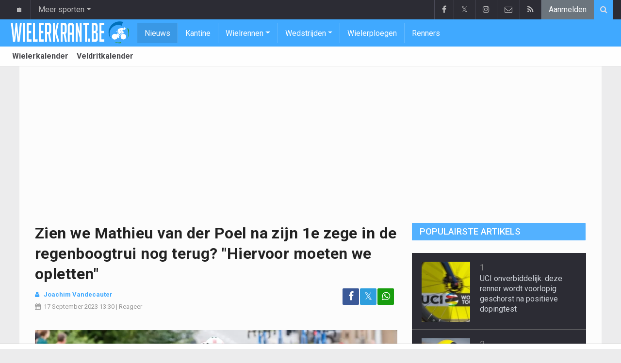

--- FILE ---
content_type: text/html; charset=UTF-8
request_url: https://www.wielerkrant.be/nieuws/2023-09-17/zien-we-mathieu-van-der-poel-na-zijn-1e-zege-in-de-regenboogtrui-nog-terug-hiervoor-moeten-we-opletten
body_size: 16195
content:
<!doctype html>
<html lang="nl" class="no-js">
		<head>
		<meta charset="utf-8">
		<meta http-equiv="X-UA-Compatible" content="IE=edge">
		<meta name="viewport" content="width=device-width, initial-scale=1, shrink-to-fit=no">

		<title>Zien we Mathieu van der Poel na zijn 1e zege in de regenboogtrui nog terug? "Hiervoor moeten we opletten" | Wielerkrant.be</title>

						<link rel="alternate" type="application/rss+xml" title="Wielerkrant.be" href="https://www.wielerkrant.be/rss">
		<meta name="title" content="Zien we Mathieu van der Poel na zijn 1e zege in de regenboogtrui nog terug? &quot;Hiervoor moeten we opletten&quot; | Wielerkrant.be" />
		<meta name="description" content="Mathieu van der Poel won voor het eerst als wereldkampioen op de weg, maar mogelijk zien we hem dit seizoen niet meer terug. Hij wil zich richting het crossseizoen niet verder opblazen. " />
		<meta name="keywords" content="" />
		<meta name="robots" content="index,follow,max-image-preview:large" />
		<meta name="copyright" content="Copyright 2016-2026 www.wielerkrant.be" />
		<meta name="language" content="nl" />

		        <link rel="preconnect" href="https://fonts.googleapis.com">
        <link rel="preconnect" href="https://fonts.gstatic.com" crossorigin>
        <link rel="preconnect" href="https://www.googletagmanager.com" />

        <link rel="dns-prefetch" href="https://fonts.googleapis.com" />
        <link rel="dns-prefetch" href="https://fonts.gstatic.com" />
        <link rel="dns-prefetch" href="https://www.googletagmanager.com" />
        <link rel="preload" href="https://www.sportid.be/css/top-20250311.min.css" as="style">
        <link rel="preload" href="https://fonts.googleapis.com/css2?family=Roboto+Slab:ital,wght@0,300;0,400;0,500;0,600;0,700;1,400&family=Roboto:ital,wght@0,300;0,400;0,500;0,600;0,700;1,400&display=swap" as="font" crossorigin>
                    <link rel="preload" fetchpriority="high" href="https://www.wielerkrant.be/media/cache/300x250/images/sport/cycling/2023/09/17/30085.webp" as="image" media="(max-width: 324.9px)" type="image/webp">
            <link rel="preload" fetchpriority="high" href="https://www.wielerkrant.be/media/cache/400x280/images/sport/cycling/2023/09/17/30085.webp" as="image" media="(min-width: 325px) and (max-width: 424.9px)" type="image/webp">
            <link rel="preload" fetchpriority="high" href="https://www.wielerkrant.be/media/cache/500x350/images/sport/cycling/2023/09/17/30085.webp" as="image" media="(min-width: 425px) and (max-width: 524.9px)" type="image/webp">
            <link rel="preload" fetchpriority="high" href="https://www.wielerkrant.be/media/cache/600x400/images/sport/cycling/2023/09/17/30085.webp" as="image" media="(min-width: 525px) and (max-width: 624.9px)" type="image/webp">
            <link rel="preload" fetchpriority="high" href="https://www.wielerkrant.be/media/cache/full/images/sport/cycling/2023/09/17/30085.webp" as="image" media="(min-width: 625px)" type="image/webp">
        
						<link rel="apple-touch-icon" sizes="180x180" href="https://www.sportid.be/images/icons/wielerkrant/apple-touch-icon.png">
        <link rel="icon" type="image/png" sizes="32x32" href="https://www.sportid.be/images/icons/wielerkrant/favicon-32x32.png">
        <link rel="icon" type="image/png" sizes="16x16" href="https://www.sportid.be/images/icons/wielerkrant/favicon-16x16.png">
        <link rel="manifest" href="https://www.sportid.be/images/icons/wielerkrant/site.webmanifest">
                <link rel="shortcut icon" href="https://www.sportid.be/images/icons/wielerkrant/favicon.ico">
        <meta name="msapplication-TileColor" content="#40a9ff">
        <meta name="msapplication-config" content="https://www.sportid.be/images/icons/wielerkrant/browserconfig.xml">
        <meta name="theme-color" content="#ffffff">
		
				                    		<link rel="canonical" href="https://www.wielerkrant.be/nieuws/2023-09-17/zien-we-mathieu-van-der-poel-na-zijn-1e-zege-in-de-regenboogtrui-nog-terug-hiervoor-moeten-we-opletten">
								<meta property="og:title" content="Zien we Mathieu van der Poel na zijn 1e zege in de regenboogtrui nog terug? &quot;Hiervoor moeten we opletten&quot;" />
		<meta property="og:description" content="Mathieu van der Poel won voor het eerst als wereldkampioen op de weg, maar mogelijk zien we hem dit seizoen niet meer terug. Hij wil zich richting het crossseizoen niet verder opblazen. " />
		<meta property="og:url" content="https://www.wielerkrant.be/nieuws/2023-09-17/zien-we-mathieu-van-der-poel-na-zijn-1e-zege-in-de-regenboogtrui-nog-terug-hiervoor-moeten-we-opletten" />
						<meta property="og:image" content="https://www.wielerkrant.be/media/cache/large/images/sport/cycling/2023/09/17/30085.webp" />
		<link rel="image_src" type="image/webp" href="https://www.wielerkrant.be/media/cache/large/images/sport/cycling/2023/09/17/30085.webp" />
				<meta property="og:site_name" content="Wielerkrant.be" />
		<meta property="fb:app_id" content="66473854045" />
				    		    		<meta property="fb:pages" content="1814243088803277" />    		    		    				
		        <link rel="amphtml" href="https://www.wielerkrant.be/nieuws/2023-09-17/zien-we-mathieu-van-der-poel-na-zijn-1e-zege-in-de-regenboogtrui-nog-terug-hiervoor-moeten-we-opletten/amp">        <meta property="og:type" content="article" />
                <meta property="og:image:width" content="1200" />
        <meta property="og:image:height" content="630" />
                <meta property="article:published_time" content="2023-09-17T13:30:00+02:00" />
        <meta property="article:modified_time" content="2023-09-18T03:00:22+02:00" />
                <meta property="article:publisher" content="https://www.facebook.com/Wielerkrant-1814243088803277" />        <meta property="article:section" content="Sports" />
                                        <meta property="article:tag" content="Mathieu Van Der Poel" />
                
                <meta name="twitter:card" content="summary_large_image">
                <meta name="twitter:site" content="@wielerkrant">
        <meta name="twitter:creator" content="@wielerkrant">
                <meta name="twitter:title" content="Zien we Mathieu van der Poel na zijn 1e zege in de regenboogtrui nog terug? &quot;Hiervoor moeten we opletten&quot;">
        <meta name="twitter:description" content="Mathieu van der Poel won voor het eerst als wereldkampioen op de weg, maar mogelijk zien we hem dit seizoen niet meer terug. Hij wil zich richting het crossseizoen niet verder opblazen. ">
        <meta name="twitter:image" content="https://www.wielerkrant.be/media/cache/large/images/sport/cycling/2023/09/17/30085.webp">
		<link href="https://fonts.googleapis.com/css2?family=Roboto+Slab:ital,wght@0,300;0,400;0,500;0,600;0,700;1,400&family=Roboto:ital,wght@0,300;0,400;0,500;0,600;0,700;1,400&display=swap" rel="stylesheet">
		<!-- Bootstrap core CSS -->
		            <link href="https://www.sportid.be/css/top-20250311.min.css" rel="stylesheet">
		
		
        		
        		
		<script type="text/javascript">
 window.dataLayer = window.dataLayer || [];
 
 dataLayer.push({'loggedIn':'false',});
 (function(w,d,s,l,i){w[l]=w[l]||[];w[l].push({'gtm.start':
 new Date().getTime(),event:'gtm.js'});var f=d.getElementsByTagName(s)[0],
 j=d.createElement(s),dl=l!='dataLayer'?'&l='+l:'';j.async=true;j.src=
 'https://www.googletagmanager.com/gtm.js?id='+i+dl;f.parentNode.insertBefore(j,f);
 })(window,document,'script','dataLayer','GTM-KJWRZLM');
 </script><script async src="https://tags.refinery89.com/wielerkrant.js"></script>
		<!-- HTML5 shim and Respond.js for IE8 support of HTML5 elements and media queries -->
		<!--[if lt IE 9]>
			<script src="https://oss.maxcdn.com/html5shiv/3.7.3/html5shiv.min.js"></script>
			<script src="https://oss.maxcdn.com/respond/1.4.2/respond.min.js"></script>
		<![endif]-->

		<script>document.documentElement.classList.remove("no-js");</script>
	</head>


	<body>
<noscript><iframe src="https://www.googletagmanager.com/ns.html?id=GTM-KJWRZLM" height="0" width="0" style="display:none;visibility:hidden"></iframe></noscript>
<div id="wrapper" data-color="blue">
		<header id="header">
    		<!-- Begin .top-menu -->
    		    		<nav id="top-menu" class="navbar navbar-expand navbar-dark">
    			<div class="container">
        			<ul class="navbar-nav mr-auto">
    			                				<li class="nav-item d-none d-sm-block"><a class="nav-link" href="//www.sport-planet.eu/" data-toggle="tooltip" data-placement="bottom" title="Sport-planet.eu">🏠</a></li>
        				<li class="nav-item dropdown">
        					<a class="nav-link dropdown-toggle" data-toggle="dropdown" href="#" role="button" aria-haspopup="true" aria-expanded="false">Meer sporten</a>
        					<div class="dropdown-menu">
        						                                <a class="dropdown-item" href="https://www.voetbalkrant.com/">Voetbal</a>
                                <a class="dropdown-item" href="https://www.wielerkrant.be/">Wielrennen</a>
                                <a class="dropdown-item" href="https://www.autosportkrant.be/">Auto/motorsport</a>
                                                                                                        						        		                        					</div>
        				</li>
        		                				        			            			</ul>
        			<ul class="navbar-nav my-2 my-md-0 social-icons hovercolored">
        				<li class="nav-item facebook"><a class="nav-link facebook" href="https://www.facebook.com/Wielerkrant-1814243088803277" title="Facebook" target="_blank"><i class="fa fa-facebook"></i></a></li>        				<li class="nav-item twitter"><a class="nav-link" href="https://twitter.com/wielerkrant" title="Twitter" target="_blank">𝕏</a></li>        				                        <li class="nav-item instagram d-none d-md-block"><a class="nav-link" href="https://www.instagram.com/wielerkrantbe" title="Instagram" target="_blank"><i class="fa fa-instagram"></i></a></li>
        				<li class="nav-item pinterest d-none d-sm-block"><a class="nav-link" href="/contact" title="Contacteer ons"><i class="fa fa-envelope-o"></i></a></li>
        				<li class="nav-item rss d-none d-sm-block"><a class="nav-link" href="/rss" title="RSS Feed"><i class="fa fa-rss"></i></a></li>        				        				<li class="nav-item"><a class="nav-link bg-secondary text-light" rel="nofollow" href="/aanmelden?continue=https://www.wielerkrant.be/nieuws/2023-09-17/zien-we-mathieu-van-der-poel-na-zijn-1e-zege-in-de-regenboogtrui-nog-terug-hiervoor-moeten-we-opletten">Aanmelden</a></li>
        				        			</ul>
        			        			<form class="form-inline d-none d-md-block" method="get" action="/zoeken">
        				<div class="search-container">
        					<div class="search-icon-btn"> <span style="cursor:pointer"><i class="fa fa-search"></i></span> </div>
        					<div class="search-input">
        						<input type="search" name="q" class="form-control search-bar" placeholder="Zoeken..." title="Zoeken"/>
        					</div>
        				</div>
        			</form>
        			    			</div>
    		</nav>
    		    		    			</header>
	<div class="clearfix"></div>
	<nav id="main-menu" class="navbar sticky-top navbar-expand-md navbar-dark">
		<div class="container">
																																													<a class="navbar-brand" href="/"><img src="https://www.wielerkrant.be/images/logos/wielerkrant_50.png" alt="Wielerkrant.be" height="56" width="244" /></a>
			<button class="navbar-toggler" type="button" data-toggle="collapse" data-target="#navbarMainMenu" aria-controls="navbarMainMenu" aria-expanded="false">
				<span class="navbar-toggler-icon"></span>
			</button>
			<div class="collapse navbar-collapse" id="navbarMainMenu">
    			<ul class="nav navbar-nav">
    				    				    				    				    				        				                                                                                                                                                                                                				<li class="nav-item active"><a class="nav-link" href="/nieuws" title="Wielernieuws">Nieuws</a></li>
    				    				    				    				        				                                                                            				<li class="nav-item "><a class="nav-link" href="/kantine" title="Kantine">Kantine</a></li>
    				    				    				    				    				<li class="nav-item dropdown">
    					<a href="#" class="dropdown-toggle" data-toggle="dropdown">Wielrennen</a>
    					<div class="dropdown-menu">
    						    						    						    						    						<a class="dropdown-item" href="/wielrennen">Wielrennen</a>
    						    						    						    						    						    						    						    						<a class="dropdown-item" href="/veldrijden">Veldrijden</a>
    						    						    						    						    						    						    						    						<a class="dropdown-item" href="/mountainbike">Mountainbike</a>
    						    						    						    						    						    						    						    						<a class="dropdown-item" href="/baanwielrennen">Baanwielrennen</a>
    						    						    						    						    					</div>
    				</li>
    				    				    				    				<li class="nav-item dropdown">
    					<a href="#" class="dropdown-toggle" data-toggle="dropdown">Wedstrijden</a>
    					<div class="dropdown-menu">
    						    						    						    						<div class="dropdown-header">Wielrennen</div>
    						    						    						    						    						    						    						<a class="dropdown-item" href="/wielrennen/kalender/tour-de-france">Tour de France</a>
    						    						    						    						    						    						    						    						<a class="dropdown-item" href="/wielrennen/kalender/giro">Giro</a>
    						    						    						    						    						    						    						    						<a class="dropdown-item" href="/wielrennen/kalender/vuelta">Vuelta</a>
    						    						    						    						    						    						<div role="separator" class="dropdown-divider"></div>
    						    						    						    						    						    						<a class="dropdown-item" href="/wielrennen/kalender">Wielerkalender</a>
    						    						    						    						    					</div>
    				</li>
    				    				    				        				                                                                            				<li class="nav-item "><a class="nav-link" href="/wielerploegen" title="Wielerploegen">Wielerploegen</a></li>
    				    				    				    				        				                                                                            				<li class="nav-item "><a class="nav-link" href="/renners" title="Renners">Renners</a></li>
    				    				    				    				<li class="nav-item d-md-none "><a class="nav-link" href="/zoeken">Zoeken</a></li>    				<li class="nav-item d-md-none "><a class="nav-link" href="/contact">Contacteer ons</a></li>
    				    			</ul>
    		</div>
		</div>
	</nav>
	<nav id="second-menu" class="navbar navbar-expand navbar-light">
		<div class="container">
			<ul class="nav navbar-nav">
																				    				<li><a href="/wielrennen/kalender">Wielerkalender</a></li>
				    																    				<li><a href="/veldrijden/kalender">Veldritkalender</a></li>
				    												
			</ul>
                                        	</div>
    </nav>
		<div aria-live="polite" aria-atomic="true" style="position: relative;z-index:98;">
    	<div id="toasts" style="position:fixed; bottom: 16px; right: 16px;margin:16px;z-index:98;"></div>
    </div>
		<!--========== END #HEADER ==========-->
	<!--========== BEGIN #MAIN-SECTION ==========-->
	<section id="main-section">
	    		<div class="container">
		    					    		        					<div id="leaderboard_top" class="leaderboard text-center" style="min-height:250px;"></div>		</div>
                        <section class="module">
        	<div class="container">
        		        		        		<div class="row no-gutter">
        			<div class="col-sm-9 col-lg-8">
        				<article id="article" class="item-full" style="max-width:750px;">
		<div class="item-main">
		<div class="item-title">
            <h1 id="article-title">Zien we Mathieu van der Poel na zijn 1e zege in de regenboogtrui nog terug? "Hiervoor moeten we opletten"</h1>
					</div>
		<div style="width:100%;">
			<div class="float-left">
                												                			</div>
			<div class="item-meta-elements float-left" style="line-height:25px;">
				<i class="fa fa-user date"></i> <strong class="date">Joachim Vandecauter</strong><br/>
				<span class="float-left"><i class="fa fa-calendar"></i><time class="op-published" datetime="2023-09-17T13:30:00+02:00"><a href="/nieuws/2023-09-17">17 September 2023</a> 13:30</time> | <a id="go_to_comments_top" href="#reacties" onclick="javascript:scrollToDiv('#reacties');return false;">Reageer</a></span>
			</div>
			<div id="social-icons" class="float-right d-none d-sm-block">
				<ul class="social-icons colored">
					<li><a id="share_facebook_top" aria-label="Deel op: Facebook" href="https://www.facebook.com/sharer.php?u=https%3A%2F%2Fwww.wielerkrant.be%2Fnieuws%2F2023-09-17%2Fzien-we-mathieu-van-der-poel-na-zijn-1e-zege-in-de-regenboogtrui-nog-terug-hiervoor-moeten-we-opletten" target="_blank" class="facebook"><i class="fa fa-facebook"></i></a></li>
					<li><a id="share_twitter_top" aria-label="Deel op: Twitter" href="https://twitter.com/share?text=Zien%20we%20Mathieu%20van%20der%20Poel%20na%20zijn%201e%20zege%20in%20de%20regenboogtrui%20nog%20terug%3F%20%22Hiervoor%20moeten%20we%20opletten%22&url=https%3A%2F%2Fwww.wielerkrant.be%2Fnieuws%2F2023-09-17%2Fzien-we-mathieu-van-der-poel-na-zijn-1e-zege-in-de-regenboogtrui-nog-terug-hiervoor-moeten-we-opletten" target="_blank" class="twitter">𝕏</a></li>
					<li><a id="share_whatsapp_top" aria-label="Deel op: WhatsApp" href="whatsapp://send?text=https://www.wielerkrant.be/nieuws/2023-09-17/zien-we-mathieu-van-der-poel-na-zijn-1e-zege-in-de-regenboogtrui-nog-terug-hiervoor-moeten-we-opletten" class="whatsapp"><i class="fa fa-whatsapp"></i></a></li>
				</ul>
			</div>
		</div>
		<div class="clearfix"></div>
        				<div class="item-image-head">
			            <picture>
                                <source
                    srcset="https://www.wielerkrant.be/media/cache/full/images/sport/cycling/2023/09/17/30085.webp"
                    media="(min-width: 750px)"
                    width="750"
                    height="500"
                    type="image/webp"
                />
                <source
                    srcset="https://www.wielerkrant.be/media/cache/600x400/images/sport/cycling/2023/09/17/30085.webp"
                    media="(min-width: 625px)"
                    width="600"
                    height="400"
                    type="image/webp"
                />
                <source
                    srcset="https://www.wielerkrant.be/media/cache/500x350/images/sport/cycling/2023/09/17/30085.webp"
                    media="(min-width: 525px)"
                    width="500"
                    height="350"
                    type="image/webp"
                />
                <source
                    srcset="https://www.wielerkrant.be/media/cache/400x280/images/sport/cycling/2023/09/17/30085.webp"
                    media="(min-width: 425px)"
                    width="400"
                    height="280"
                    type="image/webp"
                />
                <source
                    srcset="https://www.wielerkrant.be/media/cache/300x250/images/sport/cycling/2023/09/17/30085.webp"
                    media="(max-width: 299px)"
                    width="300"
                    height="200"
                    type="image/webp"
                />
                <img
                    class="img-fluid"
                    src="https://www.wielerkrant.be/media/cache/full/images/sport/cycling/2023/09/17/30085.webp"
                    srcset="https://www.wielerkrant.be/media/cache/full/images/sport/cycling/2023/09/17/30085.webp"
                    alt="Zien we Mathieu van der Poel na zijn 1e zege in de regenboogtrui nog terug? &quot;Hiervoor moeten we opletten&quot;"
                    width="750"
                    height="500" fetchpriority="high"
                />
            </picture>
            			<noscript>
				<img class="img-fluid" src="https://www.wielerkrant.be/media/cache/full/images/sport/cycling/2023/09/17/30085.webp" alt="Zien we Mathieu van der Poel na zijn 1e zege in de regenboogtrui nog terug? &quot;Hiervoor moeten we opletten&quot;" width="750" height="500" />
			</noscript>
			<br/><span class="copyright">Foto: &copy; photonews</span>		</div>
		<div class="clearfix"></div>
		            	    	<div id="requestNotificationPermission" class="d-none alert alert-warning"><span class="badge badge-warning">NIEUW</span> <a id="btnRequestNotificationPermission" href="#" class="alert-link">Ontvang meldingen bij belangrijk nieuws! <u>Schrijf je HIER in!</u></a></div>
        		<div class="item-content">

			            			                <a href="https://instagram.com/wielerkrantbe" target="_blank" style="text-decoration:none;">
		<div style="background-color:#5b51d8;text-align:center;">
          <p style="border-width:0px;"><span class="btn btn-block text-white" style="font-size:16px;"><i class="fa fa-instagram"></i> Volg Wielerkrant nu via Instagram!</span></p>
        </div>
    </a>            
						<p class="intro">Mathieu van der Poel won voor het eerst als wereldkampioen op de weg, maar mogelijk zien we hem dit seizoen niet meer terug. Hij wil zich richting het crossseizoen niet verder opblazen. </p>
												<div id="ad-intro-text" class="text-center" style="min-height:250px;"></div>
									            						<div id="article_text">
            	                                                                                                                			    <p>In de Super 8 Classic stond er geen maat op Mathieu van der Poel. Hij maakte de koers en won uiteindelijk in de sprint. Zo was het zijn 1e zege in de regenboogtrui.&nbsp;</p><p>Mogelijk wordt het op de weg ook meteen zijn laatste koers van het seizoen. Normaal zou hij ook nog het Circuit Franco Belge (28 september) en Parijs-Tours (8 oktober)&nbsp;rijden. &quot;Sowieso is het al een mooi seizoen geweest&quot;, vertelde van der Poel aan Het Nieuwsblad. &quot;Maar we moeten opletten dat we niet gaan uitmelken. De cross komt er snel aan.&quot;</p><p>Binnenkort zal van der Poel wel weer op de mountainbike te zien zijn. Hij zal sowieso&nbsp;het Olympisch testevent mountainbike in Parijs (23-24 september) rijden. Hij wil absoluut het parcours al een keer gezien hebben.&nbsp;</p>
			    			</div>

			    

			<div class="OUTBRAIN" data-src="https://www.wielerkrant.be/nieuws/2023-09-17/zien-we-mathieu-van-der-poel-na-zijn-1e-zege-in-de-regenboogtrui-nog-terug-hiervoor-moeten-we-opletten" data-widget-id="AR_1"></div>
<script>dataLayer.push({'event': 'TaboolaAvailable'});</script>
    		<div class="clearfix row no-gutters">
    			<div class="col">
            		<ul class="social-icons colored">
            			<li><a id="share_facebook_bottom" aria-label="Deel op: Facebook" href="https://www.facebook.com/sharer.php?u=https%3A%2F%2Fwww.wielerkrant.be%2Fnieuws%2F2023-09-17%2Fzien-we-mathieu-van-der-poel-na-zijn-1e-zege-in-de-regenboogtrui-nog-terug-hiervoor-moeten-we-opletten" target="_blank" class="facebook rounded-pill"><i class="fa fa-facebook text-white"></i></a></li>
            			<li><a id="share_twitter_bottom" aria-label="Deel op: Twitter" href="https://twitter.com/share?text=Zien%20we%20Mathieu%20van%20der%20Poel%20na%20zijn%201e%20zege%20in%20de%20regenboogtrui%20nog%20terug%3F%20%22Hiervoor%20moeten%20we%20opletten%22&url=https%3A%2F%2Fwww.wielerkrant.be%2Fnieuws%2F2023-09-17%2Fzien-we-mathieu-van-der-poel-na-zijn-1e-zege-in-de-regenboogtrui-nog-terug-hiervoor-moeten-we-opletten" target="_blank" class="twitter rounded-pill text-white text-decoration-none">𝕏</a></li>
            			<li><a id="share_whatsapp_bottom" aria-label="Deel op: WhatsApp" href="whatsapp://send?text=https://www.wielerkrant.be/nieuws/2023-09-17/zien-we-mathieu-van-der-poel-na-zijn-1e-zege-in-de-regenboogtrui-nog-terug-hiervoor-moeten-we-opletten" class="whatsapp rounded-pill"><i class="fa fa-whatsapp text-white"></i></a></li>
            		</ul>
            	</div>
            	<div class="col text-center align-middle">
            	                	    <a id="go_to_comments_bottom" href="#reacties" onclick="javascript:scrollToDiv('#reacties');return false;" class="rounded-pill" style="text-decoration:none;line-height: 34px;background-color:#17771c;color:white;padding:5px;"><i class="fa fa-comment"></i> Reageer</a>
            	                	</div>
            	            	<div class="col align-middle">
                	<a class="float-right text-warning" href="#" onclick="javascript:$(this).hide();$('#correct-article').removeClass('d-none');$('#correct-article-text').focus();return false;" style="text-decoration:none;line-height: 34px;"><span class="fa fa-exclamation-triangle"></span> Corrigeer</a>
                	<div id="correct-article" class="float-right alert alert-warning d-none">
                		Fout gevonden in bovenstaand artikel? Meld het hier!<br/>
                		<textarea id="correct-article-text" class="form-control" rows="3" cols="20"></textarea><br/>
                		<p class="text-center"><button id="correct-article-button" class="btn btn-warning"><span id="correct-article-feedback"></span> Verstuur</button></p>
                	</div>
            	</div>
            	            </div>

            
						<div class="alert alert-secondary" role="alert">
    			<p><strong>Lees ook...</strong></p>
    			<ul>
    				    				<li><a class="alert-link alsoread" href="/nieuws/2026-01-28/roodhooft-pakt-uit-met-niet-mis-te-verstane-boodschap-voor-de-belgen-op-het-wk">Roodhooft pakt uit met niet mis te verstane boodschap voor de Belgen op het WK</a></li>
    				    				<li><a class="alert-link alsoread" href="/nieuws/2026-01-28/van-der-poel-en-evenepoel-te-populair-om-veilig-te-trainen-van-avermaet-waarschuwt-voor-gevaar">Van der Poel en Evenepoel te populair om veilig te trainen? Van Avermaet waarschuwt voor gevaar</a></li>
    				    				<li><a class="alert-link alsoread" href="/nieuws/2026-01-28/nog-nooit-gezien-mathieu-van-der-poel-zorgt-voor-verbazing">"Nog nooit gezien": Mathieu van der Poel zorgt voor verbazing</a></li>
    				    			</ul>
    		</div>
    		<script>dataLayer.push({'event': 'AlsoReadAvailable'});</script>
			
                    	<div class="spacer"></div>

								</div>
		    	<a href="/nieuws/ontvangen">
		<div style="background-color:#40a9ff;text-align:center;">
          <p style="border-width:0px;"><span class="btn btn-block text-white" style="font-size:16px;">Schrijf je nu in voor de Wielerkrant nieuwsbrief</span></p>
        </div>
    </a>
		
    	<div class="spacer"></div>
	</div>
	<!--  End .post -->
	<div class="clearfix"></div>
	<div class="tags">
        				<div class="btn-group">
        	        	<a href="/wielrennen" class="btn btn-sm btn-dark">Wielrennen</a>
        	        	<button type="button" class="comment-btn btn btn-sm btn-dark dropdown-toggle" id="rel_subsport" data-toggle="dropdown" aria-haspopup="true" aria-expanded="false"></button>
        	<div class="dropdown-menu dropdown-menu-right" aria-labelledby="rel_subsport">
				<a class="dropdown-item" href="/wielrennen"><span class="fa fa-newspaper-o fa-fw"></span> Laatste nieuws</a>
				<a class="dropdown-item" href="/wielrennen/kalender"><span class="fa fa-calendar fa-fw"></span> Wielerkalender</a>
        	</div>
        	        </div>
				    		        		        		<div class="btn-group">
		<a href="/category-pro" class="btn btn-dark">Category Pro</a>
	</div>
        		    						    		        		<div class="btn-group">
		<a href="/category-pro/super-8-classic" class="btn btn-dark">SUPER 8 Classic</a>
	</div>
    						    		    			            		            		<div class="btn-group">
		<a href="/belgie/alpecin-deceuninck" class="btn btn-dark">Alpecin-Deceuninck</a>
	</div>
            		        		    								
<div class="btn-group">
		<a href="/aanmelden" aria-label="Aanmelden" class="btn btn-sm btn-dark"><span class="fa fa-star"></span></a>
		<a href="/nederland/van-der-poel-mathieu" class="btn btn-sm btn-dark">Mathieu Van Der Poel</a>
	</div>
			</div>
    <div class="spacer"></div>
    	<h2><a id="go_to_more_news" href="#more_news" onclick="javascript:scrollToDiv('#more_news');return false;" class="btn btn-outline-secondary btn-block"><i class="fa fa-arrow-down" style="margin-right:20px;" aria-hidden="true"></i>Meer nieuws <i class="fa fa-arrow-down" style="margin-left:20px;" aria-hidden="true"></i></a></h2>
</article>

<div class="clearfix"></div>
<div class="spacer"></div>
<div id="divComments"></div>
    <div id="more_news" class="overview-by-3">
						<div class="item">
		<div class="item-image">
			<a class="img-link " href="/nieuws/2026-01-29/officieel-ritwinnaar-en-geletruidrager-verlengt-contract-tot-2029">
    		    			    				    	<img class="lazy img-fluid img-full rounded" loading="lazy" src="[data-uri]" data-src="https://www.wielerkrant.be/media/cache/400x280/images/sport/cycling/2023/04/19/tadej-pogacar-ben-healy.webp" alt="OFFICIEEL Ritwinnaar en geletruidrager verlengt contract tot 2029" width="400" height="280"/>
			    	<noscript><img class="img-fluid rounded" src="https://www.wielerkrant.be/media/cache/400x280/images/sport/cycling/2023/04/19/tadej-pogacar-ben-healy.webp" alt="OFFICIEEL Ritwinnaar en geletruidrager verlengt contract tot 2029" width="400" height="280"/></noscript>
			    				    		    </a>
			    								</div>
		<div class="item-content">
			<h3><a class="personalized_article_1" href="/nieuws/2026-01-29/officieel-ritwinnaar-en-geletruidrager-verlengt-contract-tot-2029">OFFICIEEL Ritwinnaar en geletruidrager verlengt contract tot 2029</a></h3>
			<div class="clearfix">
				<div class="item-date float-left">
					<i class="fa fa-calendar"></i><span class="time mr-2">07:30</span>
									</div>
    			<!--p><a href="#" target="_blank" class="external-link">{news_item3.INTRO}</a></p-->
    			    			<div class="float-right">
    				<a class="overview_3col_comment" href="/nieuws/2026-01-29/officieel-ritwinnaar-en-geletruidrager-verlengt-contract-tot-2029#comments" aria-label="Reageer"><span class="fa fa-comment"></span></a>
    			</div>
    		</div>
		</div>
	</div>
							<div class="item">
		<div class="item-image">
			<a class="img-link " href="/nieuws/2026-01-28/klasse-apart-door-razendsnelle-progressie-wie-gaat-van-der-poel-kloppen-in-de-omloop">
    		    			    				    	<img class="lazy img-fluid img-full rounded" loading="lazy" src="[data-uri]" data-src="https://www.wielerkrant.be/media/cache/400x280/images/sport/cycling/2025/12/21/mathieu-van-der-poel.webp" alt="Klasse apart door razendsnelle progressie: &quot;Wie gaat Van der Poel kloppen in de Omloop?&quot;" width="400" height="280"/>
			    	<noscript><img class="img-fluid rounded" src="https://www.wielerkrant.be/media/cache/400x280/images/sport/cycling/2025/12/21/mathieu-van-der-poel.webp" alt="Klasse apart door razendsnelle progressie: &quot;Wie gaat Van der Poel kloppen in de Omloop?&quot;" width="400" height="280"/></noscript>
			    				    		    </a>
			    								</div>
		<div class="item-content">
			<h3><a class="personalized_article_2" href="/nieuws/2026-01-28/klasse-apart-door-razendsnelle-progressie-wie-gaat-van-der-poel-kloppen-in-de-omloop">Klasse apart door razendsnelle progressie: "Wie gaat Van der Poel kloppen in de Omloop?"</a></h3>
			<div class="clearfix">
				<div class="item-date float-left">
					<i class="fa fa-calendar"></i><span class="time mr-2">17:00</span>
									</div>
    			<!--p><a href="#" target="_blank" class="external-link">{news_item3.INTRO}</a></p-->
    			    			<div class="float-right">
    				<a class="overview_3col_comment" href="/nieuws/2026-01-28/klasse-apart-door-razendsnelle-progressie-wie-gaat-van-der-poel-kloppen-in-de-omloop#comments" aria-label="Reageer"><span class="fa fa-comment"></span></a>
    			</div>
    		</div>
		</div>
	</div>
							<div class="item">
		<div class="item-image">
			<a class="img-link " href="/nieuws/2026-01-28/roodhooft-pakt-uit-met-niet-mis-te-verstane-boodschap-voor-de-belgen-op-het-wk">
    		    			    				    	<img class="lazy img-fluid img-full rounded" loading="lazy" src="[data-uri]" data-src="https://www.wielerkrant.be/media/cache/400x280/images/sport/cycling/2023/04/10/philip-roodhooft.webp" alt="Roodhooft pakt uit met niet mis te verstane boodschap voor de Belgen op het WK" width="400" height="280"/>
			    	<noscript><img class="img-fluid rounded" src="https://www.wielerkrant.be/media/cache/400x280/images/sport/cycling/2023/04/10/philip-roodhooft.webp" alt="Roodhooft pakt uit met niet mis te verstane boodschap voor de Belgen op het WK" width="400" height="280"/></noscript>
			    				    		    </a>
			    								</div>
		<div class="item-content">
			<h3><a class="personalized_article_3" href="/nieuws/2026-01-28/roodhooft-pakt-uit-met-niet-mis-te-verstane-boodschap-voor-de-belgen-op-het-wk">Roodhooft pakt uit met niet mis te verstane boodschap voor de Belgen op het WK</a></h3>
			<div class="clearfix">
				<div class="item-date float-left">
					<i class="fa fa-calendar"></i><span class="time mr-2">12:30</span>
									</div>
    			<!--p><a href="#" target="_blank" class="external-link">{news_item3.INTRO}</a></p-->
    			    			<div class="float-right">
    				<a class="overview_3col_comment" href="/nieuws/2026-01-28/roodhooft-pakt-uit-met-niet-mis-te-verstane-boodschap-voor-de-belgen-op-het-wk#comments" aria-label="Reageer"><span class="fa fa-comment"></span></a>
    			</div>
    		</div>
		</div>
	</div>
							<div class="item">
		<div class="item-image">
			<a class="img-link " href="/nieuws/2026-01-28/ongelooflijk-hoe-van-aert-ook-andere-crossers-inspireert-wout-is-mijn-idool">
    		    			    				    	<img class="lazy img-fluid img-full rounded" loading="lazy" src="[data-uri]" data-src="https://www.wielerkrant.be/media/cache/400x280/images/sport/cycling/2025/12/22/wout-van-aert.webp" alt="Ongelooflijk hoe Van Aert ook andere crossers inspireert: &quot;Wout is mijn idool&quot;" width="400" height="280"/>
			    	<noscript><img class="img-fluid rounded" src="https://www.wielerkrant.be/media/cache/400x280/images/sport/cycling/2025/12/22/wout-van-aert.webp" alt="Ongelooflijk hoe Van Aert ook andere crossers inspireert: &quot;Wout is mijn idool&quot;" width="400" height="280"/></noscript>
			    				    		    </a>
			    								</div>
		<div class="item-content">
			<h3><a class="personalized_article_4" href="/nieuws/2026-01-28/ongelooflijk-hoe-van-aert-ook-andere-crossers-inspireert-wout-is-mijn-idool">Ongelooflijk hoe Van Aert ook andere crossers inspireert: "Wout is mijn idool"</a></h3>
			<div class="clearfix">
				<div class="item-date float-left">
					<i class="fa fa-calendar"></i><span class="time mr-2">20:30</span>
									</div>
    			<!--p><a href="#" target="_blank" class="external-link">{news_item3.INTRO}</a></p-->
    			    			<div class="float-right">
    				<a class="overview_3col_comment" href="/nieuws/2026-01-28/ongelooflijk-hoe-van-aert-ook-andere-crossers-inspireert-wout-is-mijn-idool#comments" aria-label="Reageer"><span class="fa fa-comment"></span></a>
    			</div>
    		</div>
		</div>
	</div>
							<div class="item">
		<div class="item-image">
			<a class="img-link " href="/nieuws/2026-01-28/evenepoel-dichter-bij-pogacar-en-vingegaard-geloof-en-nuance-bij-vanmarcke-jaar-verloren">
    		    			    				    	<img class="lazy img-fluid img-full rounded" loading="lazy" src="[data-uri]" data-src="https://www.wielerkrant.be/media/cache/400x280/images/sport/cycling/2024/07/29/vingegaard-pogacar-evenepoel.webp" alt="Evenepoel dichter bij Pogacar en Vingegaard? Geloof en nuance bij Vanmarcke: &quot;Jaar verloren&quot;" width="400" height="280"/>
			    	<noscript><img class="img-fluid rounded" src="https://www.wielerkrant.be/media/cache/400x280/images/sport/cycling/2024/07/29/vingegaard-pogacar-evenepoel.webp" alt="Evenepoel dichter bij Pogacar en Vingegaard? Geloof en nuance bij Vanmarcke: &quot;Jaar verloren&quot;" width="400" height="280"/></noscript>
			    				    		    </a>
			    			                    <span class="label">Interview</span>    								</div>
		<div class="item-content">
			<h3><a class="personalized_article_5" href="/nieuws/2026-01-28/evenepoel-dichter-bij-pogacar-en-vingegaard-geloof-en-nuance-bij-vanmarcke-jaar-verloren">Evenepoel dichter bij Pogacar en Vingegaard? Geloof en nuance bij Vanmarcke: "Jaar verloren"</a></h3>
			<div class="clearfix">
				<div class="item-date float-left">
					<i class="fa fa-calendar"></i><span class="time mr-2">18:30</span>
									</div>
    			<!--p><a href="#" target="_blank" class="external-link">{news_item3.INTRO}</a></p-->
    			    			<div class="float-right">
    				<a class="overview_3col_comment" href="/nieuws/2026-01-28/evenepoel-dichter-bij-pogacar-en-vingegaard-geloof-en-nuance-bij-vanmarcke-jaar-verloren#comments" aria-label="Reageer"><span class="fa fa-comment"></span></a>
    			</div>
    		</div>
		</div>
	</div>
							<div class="item">
		<div class="item-image">
			<a class="img-link " href="/nieuws/2026-01-28/van-der-poel-en-evenepoel-te-populair-om-veilig-te-trainen-van-avermaet-waarschuwt-voor-gevaar">
    		    			    				    	<img class="lazy img-fluid img-full rounded" loading="lazy" src="[data-uri]" data-src="https://www.wielerkrant.be/media/cache/400x280/images/sport/cycling/2025/06/12/mathieu-van-der-poel-remco-evenepoel.webp" alt="Van der Poel en Evenepoel te populair om veilig te trainen? Van Avermaet waarschuwt voor gevaar" width="400" height="280"/>
			    	<noscript><img class="img-fluid rounded" src="https://www.wielerkrant.be/media/cache/400x280/images/sport/cycling/2025/06/12/mathieu-van-der-poel-remco-evenepoel.webp" alt="Van der Poel en Evenepoel te populair om veilig te trainen? Van Avermaet waarschuwt voor gevaar" width="400" height="280"/></noscript>
			    				    		    </a>
			    								</div>
		<div class="item-content">
			<h3><a class="personalized_article_6" href="/nieuws/2026-01-28/van-der-poel-en-evenepoel-te-populair-om-veilig-te-trainen-van-avermaet-waarschuwt-voor-gevaar">Van der Poel en Evenepoel te populair om veilig te trainen? Van Avermaet waarschuwt voor gevaar</a></h3>
			<div class="clearfix">
				<div class="item-date float-left">
					<i class="fa fa-calendar"></i><span class="time mr-2">15:00</span>
									</div>
    			<!--p><a href="#" target="_blank" class="external-link">{news_item3.INTRO}</a></p-->
    			    			<div class="float-right">
    				<a class="overview_3col_comment" href="/nieuws/2026-01-28/van-der-poel-en-evenepoel-te-populair-om-veilig-te-trainen-van-avermaet-waarschuwt-voor-gevaar#comments" aria-label="Reageer"><span class="fa fa-comment"></span></a>
    			</div>
    		</div>
		</div>
	</div>
							<div class="item">
		<div class="item-image">
			<a class="img-link " href="/nieuws/2026-01-28/vingegaard-uitdrukkelijk-gesteund-begrip-voor-boosheid-en-frustratie-van-de-deen">
    		    			    				    	<img class="lazy img-fluid img-full rounded" loading="lazy" src="[data-uri]" data-src="https://www.wielerkrant.be/media/cache/400x280/images/sport/cycling/2025/07/09/jonas-vingegaard.webp" alt="Vingegaard uitdrukkelijk gesteund: begrip voor boosheid en frustratie van de Deen" width="400" height="280"/>
			    	<noscript><img class="img-fluid rounded" src="https://www.wielerkrant.be/media/cache/400x280/images/sport/cycling/2025/07/09/jonas-vingegaard.webp" alt="Vingegaard uitdrukkelijk gesteund: begrip voor boosheid en frustratie van de Deen" width="400" height="280"/></noscript>
			    				    		    </a>
			    								</div>
		<div class="item-content">
			<h3><a class="personalized_article_7" href="/nieuws/2026-01-28/vingegaard-uitdrukkelijk-gesteund-begrip-voor-boosheid-en-frustratie-van-de-deen">Vingegaard uitdrukkelijk gesteund: begrip voor boosheid en frustratie van de Deen</a></h3>
			<div class="clearfix">
				<div class="item-date float-left">
					<i class="fa fa-calendar"></i><span class="time mr-2">16:20</span>
									</div>
    			<!--p><a href="#" target="_blank" class="external-link">{news_item3.INTRO}</a></p-->
    			    			<div class="float-right">
    				<a class="overview_3col_comment" href="/nieuws/2026-01-28/vingegaard-uitdrukkelijk-gesteund-begrip-voor-boosheid-en-frustratie-van-de-deen#comments" aria-label="Reageer"><span class="fa fa-comment"></span></a>
    			</div>
    		</div>
		</div>
	</div>
							<div class="item">
		<div class="item-image">
			<a class="img-link " href="/nieuws/2026-01-28/nog-nooit-gezien-mathieu-van-der-poel-zorgt-voor-verbazing">
    		    			    				    	<img class="lazy img-fluid img-full rounded" loading="lazy" src="[data-uri]" data-src="https://www.wielerkrant.be/media/cache/400x280/images/sport/cycling/2025/12/29/mathieu-van-der-poel.webp" alt="&quot;Nog nooit gezien&quot;: Mathieu van der Poel zorgt voor verbazing" width="400" height="280"/>
			    	<noscript><img class="img-fluid rounded" src="https://www.wielerkrant.be/media/cache/400x280/images/sport/cycling/2025/12/29/mathieu-van-der-poel.webp" alt="&quot;Nog nooit gezien&quot;: Mathieu van der Poel zorgt voor verbazing" width="400" height="280"/></noscript>
			    				    		    </a>
			    								</div>
		<div class="item-content">
			<h3><a class="personalized_article_8" href="/nieuws/2026-01-28/nog-nooit-gezien-mathieu-van-der-poel-zorgt-voor-verbazing">"Nog nooit gezien": Mathieu van der Poel zorgt voor verbazing</a></h3>
			<div class="clearfix">
				<div class="item-date float-left">
					<i class="fa fa-calendar"></i><span class="time mr-2">28/01</span>
									</div>
    			<!--p><a href="#" target="_blank" class="external-link">{news_item3.INTRO}</a></p-->
    			    			<div class="float-right">
    				<a class="overview_3col_comment" href="/nieuws/2026-01-28/nog-nooit-gezien-mathieu-van-der-poel-zorgt-voor-verbazing#comments" aria-label="Reageer"><span class="fa fa-comment"></span></a>
    			</div>
    		</div>
		</div>
	</div>
							<div class="item">
		<div class="item-image">
			<a class="img-link " href="/nieuws/2026-01-28/-update-milan-en-lidl-trek-vuren-stevige-waarschuwing-af-op-merlier-en-co-en-ploeg-pogacar-slaat-alweer-toe">
    		    			    				    	<img class="lazy img-fluid img-full rounded" loading="lazy" src="[data-uri]" data-src="https://www.wielerkrant.be/media/cache/400x280/images/sport/cycling/2026/01/28/jonathan-milan.webp" alt="🎥 UPDATE: Milan en Lidl-Trek vuren stevige waarschuwing af op Merlier &amp; co en ploeg Pogacar slaat alweer toe" width="400" height="280"/>
			    	<noscript><img class="img-fluid rounded" src="https://www.wielerkrant.be/media/cache/400x280/images/sport/cycling/2026/01/28/jonathan-milan.webp" alt="🎥 UPDATE: Milan en Lidl-Trek vuren stevige waarschuwing af op Merlier &amp; co en ploeg Pogacar slaat alweer toe" width="400" height="280"/></noscript>
			    				    		    </a>
			    								</div>
		<div class="item-content">
			<h3><a class="personalized_article_9" href="/nieuws/2026-01-28/-update-milan-en-lidl-trek-vuren-stevige-waarschuwing-af-op-merlier-en-co-en-ploeg-pogacar-slaat-alweer-toe">🎥 UPDATE: Milan en Lidl-Trek vuren stevige waarschuwing af op Merlier & co en ploeg Pogacar slaat alweer toe</a></h3>
			<div class="clearfix">
				<div class="item-date float-left">
					<i class="fa fa-calendar"></i><span class="time mr-2">15:20</span>
									</div>
    			<!--p><a href="#" target="_blank" class="external-link">{news_item3.INTRO}</a></p-->
    			    			<div class="float-right">
    				<a class="overview_3col_comment" href="/nieuws/2026-01-28/-update-milan-en-lidl-trek-vuren-stevige-waarschuwing-af-op-merlier-en-co-en-ploeg-pogacar-slaat-alweer-toe#comments" aria-label="Reageer"><span class="fa fa-comment"></span></a>
    			</div>
    		</div>
		</div>
	</div>
							<div class="item">
		<div class="item-image">
			<a class="img-link " href="/nieuws/2026-01-28/evenepoel-krijgt-met-belg-en-concullega-naast-zich-meteen-de-sleutel-in-handen-bij-red-bull">
    		    			    				    	<img class="lazy img-fluid img-full rounded" loading="lazy" src="[data-uri]" data-src="https://www.wielerkrant.be/media/cache/400x280/images/sport/cycling/2025/10/01/remco-evenepoel.webp" alt="Evenepoel krijgt met Belg en concullega naast zich meteen de sleutel in handen bij Red Bull" width="400" height="280"/>
			    	<noscript><img class="img-fluid rounded" src="https://www.wielerkrant.be/media/cache/400x280/images/sport/cycling/2025/10/01/remco-evenepoel.webp" alt="Evenepoel krijgt met Belg en concullega naast zich meteen de sleutel in handen bij Red Bull" width="400" height="280"/></noscript>
			    				    		    </a>
			    								</div>
		<div class="item-content">
			<h3><a class="personalized_article_10" href="/nieuws/2026-01-28/evenepoel-krijgt-met-belg-en-concullega-naast-zich-meteen-de-sleutel-in-handen-bij-red-bull">Evenepoel krijgt met Belg en concullega naast zich meteen de sleutel in handen bij Red Bull</a></h3>
			<div class="clearfix">
				<div class="item-date float-left">
					<i class="fa fa-calendar"></i><span class="time mr-2">14:00</span>
									</div>
    			<!--p><a href="#" target="_blank" class="external-link">{news_item3.INTRO}</a></p-->
    			    			<div class="float-right">
    				<a class="overview_3col_comment" href="/nieuws/2026-01-28/evenepoel-krijgt-met-belg-en-concullega-naast-zich-meteen-de-sleutel-in-handen-bij-red-bull#comments" aria-label="Reageer"><span class="fa fa-comment"></span></a>
    			</div>
    		</div>
		</div>
	</div>
							<div class="item">
		<div class="item-image">
			<a class="img-link " href="/nieuws/2026-01-28/echt-rampzalig-bondscoach-ziet-groot-gevaar-voor-nys-en-co-op-wk-veldrijden">
    		    			    				    	<img class="lazy img-fluid img-full rounded" loading="lazy" src="[data-uri]" data-src="https://www.wielerkrant.be/media/cache/400x280/images/sport/cycling/2025/11/09/thibau-nys.webp" alt="&quot;Echt rampzalig&quot;: bondscoach ziet groot gevaar voor Nys en co op WK veldrijden" width="400" height="280"/>
			    	<noscript><img class="img-fluid rounded" src="https://www.wielerkrant.be/media/cache/400x280/images/sport/cycling/2025/11/09/thibau-nys.webp" alt="&quot;Echt rampzalig&quot;: bondscoach ziet groot gevaar voor Nys en co op WK veldrijden" width="400" height="280"/></noscript>
			    				    		    </a>
			    								</div>
		<div class="item-content">
			<h3><a class="personalized_article_11" href="/nieuws/2026-01-28/echt-rampzalig-bondscoach-ziet-groot-gevaar-voor-nys-en-co-op-wk-veldrijden">"Echt rampzalig": bondscoach ziet groot gevaar voor Nys en co op WK veldrijden</a></h3>
			<div class="clearfix">
				<div class="item-date float-left">
					<i class="fa fa-calendar"></i><span class="time mr-2">13:30</span>
									</div>
    			<!--p><a href="#" target="_blank" class="external-link">{news_item3.INTRO}</a></p-->
    			    			<div class="float-right">
    				<a class="overview_3col_comment" href="/nieuws/2026-01-28/echt-rampzalig-bondscoach-ziet-groot-gevaar-voor-nys-en-co-op-wk-veldrijden#comments" aria-label="Reageer"><span class="fa fa-comment"></span></a>
    			</div>
    		</div>
		</div>
	</div>
							<div class="item">
		<div class="item-image">
			<a class="img-link " href="/nieuws/2026-01-28/kan-hij-van-der-poel-kloppen-op-het-wk-del-grosso-twijfelt-niet">
    		    			    				    	<img class="lazy img-fluid img-full rounded" loading="lazy" src="[data-uri]" data-src="https://www.wielerkrant.be/media/cache/400x280/images/sport/cycling/2025/12/27/mathieu-van-der-poel-tibor-del-grosso.webp" alt="Kan hij Van der Poel kloppen op het WK? Del Grosso twijfelt niet" width="400" height="280"/>
			    	<noscript><img class="img-fluid rounded" src="https://www.wielerkrant.be/media/cache/400x280/images/sport/cycling/2025/12/27/mathieu-van-der-poel-tibor-del-grosso.webp" alt="Kan hij Van der Poel kloppen op het WK? Del Grosso twijfelt niet" width="400" height="280"/></noscript>
			    				    		    </a>
			    								</div>
		<div class="item-content">
			<h3><a class="personalized_article_12" href="/nieuws/2026-01-28/kan-hij-van-der-poel-kloppen-op-het-wk-del-grosso-twijfelt-niet">Kan hij Van der Poel kloppen op het WK? Del Grosso twijfelt niet</a></h3>
			<div class="clearfix">
				<div class="item-date float-left">
					<i class="fa fa-calendar"></i><span class="time mr-2">13:00</span>
									</div>
    			<!--p><a href="#" target="_blank" class="external-link">{news_item3.INTRO}</a></p-->
    			    			<div class="float-right">
    				<a class="overview_3col_comment" href="/nieuws/2026-01-28/kan-hij-van-der-poel-kloppen-op-het-wk-del-grosso-twijfelt-niet#comments" aria-label="Reageer"><span class="fa fa-comment"></span></a>
    			</div>
    		</div>
		</div>
	</div>
							    	    	        		<div class="item">
		<div class="item-image">
			<a class="img-link " href="/nieuws/2026-01-28/evenepoel-verklapt-het-zelf-nog-twee-extra-koersen-op-zijn-programma">
    		    			    				    	<img class="lazy img-fluid img-full rounded" loading="lazy" src="[data-uri]" data-src="https://www.wielerkrant.be/media/cache/400x280/images/sport/cycling/2025/12/10/remco-evenepoel2.webp" alt="Evenepoel verklapt het zelf: nog twee extra koersen op zijn programma" width="400" height="280"/>
			    	<noscript><img class="img-fluid rounded" src="https://www.wielerkrant.be/media/cache/400x280/images/sport/cycling/2025/12/10/remco-evenepoel2.webp" alt="Evenepoel verklapt het zelf: nog twee extra koersen op zijn programma" width="400" height="280"/></noscript>
			    				    		    </a>
			    								</div>
		<div class="item-content">
			<h3><a class="personalized_article_13" href="/nieuws/2026-01-28/evenepoel-verklapt-het-zelf-nog-twee-extra-koersen-op-zijn-programma">Evenepoel verklapt het zelf: nog twee extra koersen op zijn programma</a></h3>
			<div class="clearfix">
				<div class="item-date float-left">
					<i class="fa fa-calendar"></i><span class="time mr-2">11:30</span>
									</div>
    			<!--p><a href="#" target="_blank" class="external-link">{news_item3.INTRO}</a></p-->
    			    			<div class="float-right">
    				<a class="overview_3col_comment" href="/nieuws/2026-01-28/evenepoel-verklapt-het-zelf-nog-twee-extra-koersen-op-zijn-programma#comments" aria-label="Reageer"><span class="fa fa-comment"></span></a>
    			</div>
    		</div>
		</div>
	</div>
							<div class="item">
		<div class="item-image">
			<a class="img-link " href="/nieuws/2026-01-28/nooit-verwacht-campenaerts-stevig-verrast-bij-visma-lease-a-bike">
    		    			    				    	<img class="lazy img-fluid img-full rounded" loading="lazy" src="[data-uri]" data-src="https://www.wielerkrant.be/media/cache/400x280/images/sport/cycling/2025/04/07/victor-campenaerts.webp" alt="&quot;Nooit verwacht&quot;: Campenaerts stevig verrast bij Visma-Lease a Bike" width="400" height="280"/>
			    	<noscript><img class="img-fluid rounded" src="https://www.wielerkrant.be/media/cache/400x280/images/sport/cycling/2025/04/07/victor-campenaerts.webp" alt="&quot;Nooit verwacht&quot;: Campenaerts stevig verrast bij Visma-Lease a Bike" width="400" height="280"/></noscript>
			    				    		    </a>
			    								</div>
		<div class="item-content">
			<h3><a class="personalized_article_14" href="/nieuws/2026-01-28/nooit-verwacht-campenaerts-stevig-verrast-bij-visma-lease-a-bike">"Nooit verwacht": Campenaerts stevig verrast bij Visma-Lease a Bike</a></h3>
			<div class="clearfix">
				<div class="item-date float-left">
					<i class="fa fa-calendar"></i><span class="time mr-2">11:00</span>
									</div>
    			<!--p><a href="#" target="_blank" class="external-link">{news_item3.INTRO}</a></p-->
    			    			<div class="float-right">
    				<a class="overview_3col_comment" href="/nieuws/2026-01-28/nooit-verwacht-campenaerts-stevig-verrast-bij-visma-lease-a-bike#comments" aria-label="Reageer"><span class="fa fa-comment"></span></a>
    			</div>
    		</div>
		</div>
	</div>
							<div class="item">
		<div class="item-image">
			<a class="img-link " href="/nieuws/2026-01-28/niet-goed-voor-de-sport-benoot-krijgt-steun-na-uitspraak-over-pogacar">
    		    			    				    	<img class="lazy img-fluid img-full rounded" loading="lazy" src="[data-uri]" data-src="https://www.wielerkrant.be/media/cache/400x280/images/sport/cycling/2025/09/29/tadej-pogacar.webp" alt="&quot;Niet goed voor de sport&quot;: Benoot krijgt steun na uitspraak over Pogacar " width="400" height="280"/>
			    	<noscript><img class="img-fluid rounded" src="https://www.wielerkrant.be/media/cache/400x280/images/sport/cycling/2025/09/29/tadej-pogacar.webp" alt="&quot;Niet goed voor de sport&quot;: Benoot krijgt steun na uitspraak over Pogacar " width="400" height="280"/></noscript>
			    				    		    </a>
			    								</div>
		<div class="item-content">
			<h3><a class="personalized_article_15" href="/nieuws/2026-01-28/niet-goed-voor-de-sport-benoot-krijgt-steun-na-uitspraak-over-pogacar">"Niet goed voor de sport": Benoot krijgt steun na uitspraak over Pogacar </a></h3>
			<div class="clearfix">
				<div class="item-date float-left">
					<i class="fa fa-calendar"></i><span class="time mr-2">10:00</span>
									</div>
    			<!--p><a href="#" target="_blank" class="external-link">{news_item3.INTRO}</a></p-->
    			    			<div class="float-right">
    				<a class="overview_3col_comment" href="/nieuws/2026-01-28/niet-goed-voor-de-sport-benoot-krijgt-steun-na-uitspraak-over-pogacar#comments" aria-label="Reageer"><span class="fa fa-comment"></span></a>
    			</div>
    		</div>
		</div>
	</div>
							<div class="item">
		<div class="item-image">
			<a class="img-link " href="/nieuws/2026-01-28/nieuwe-baas-van-remco-evenepoel-is-hard-voor-wout-van-aert">
    		    			    				    	<img class="lazy img-fluid img-full rounded" loading="lazy" src="[data-uri]" data-src="https://www.wielerkrant.be/media/cache/400x280/images/sport/cycling/2025/12/13/ralph-denk2.webp" alt="Nieuwe baas van Remco Evenepoel is hard voor Wout van Aert" width="400" height="280"/>
			    	<noscript><img class="img-fluid rounded" src="https://www.wielerkrant.be/media/cache/400x280/images/sport/cycling/2025/12/13/ralph-denk2.webp" alt="Nieuwe baas van Remco Evenepoel is hard voor Wout van Aert" width="400" height="280"/></noscript>
			    				    		    </a>
			    								</div>
		<div class="item-content">
			<h3><a class="personalized_article_16" href="/nieuws/2026-01-28/nieuwe-baas-van-remco-evenepoel-is-hard-voor-wout-van-aert">Nieuwe baas van Remco Evenepoel is hard voor Wout van Aert</a></h3>
			<div class="clearfix">
				<div class="item-date float-left">
					<i class="fa fa-calendar"></i><span class="time mr-2">09:00</span>
									</div>
    			<!--p><a href="#" target="_blank" class="external-link">{news_item3.INTRO}</a></p-->
    			    			<div class="float-right">
    				<a class="overview_3col_comment" href="/nieuws/2026-01-28/nieuwe-baas-van-remco-evenepoel-is-hard-voor-wout-van-aert#comments" aria-label="Reageer"><span class="fa fa-comment"></span></a>
    			</div>
    		</div>
		</div>
	</div>
							<div class="item">
		<div class="item-image">
			<a class="img-link " href="/nieuws/2026-01-28/opvallend-debuut-met-een-reden-evenepoel-zit-nu-al-met-zijn-hoofd-bij-de-tour">
    		    			    				    	<img class="lazy img-fluid img-full rounded" loading="lazy" src="[data-uri]" data-src="https://www.wielerkrant.be/media/cache/400x280/images/sport/cycling/2025/12/10/remco-evenepoel3.webp" alt="Opvallend debuut met een reden: Evenepoel zit nu al met zijn hoofd bij de Tour" width="400" height="280"/>
			    	<noscript><img class="img-fluid rounded" src="https://www.wielerkrant.be/media/cache/400x280/images/sport/cycling/2025/12/10/remco-evenepoel3.webp" alt="Opvallend debuut met een reden: Evenepoel zit nu al met zijn hoofd bij de Tour" width="400" height="280"/></noscript>
			    				    		    </a>
			    								</div>
		<div class="item-content">
			<h3><a class="personalized_article_17" href="/nieuws/2026-01-28/opvallend-debuut-met-een-reden-evenepoel-zit-nu-al-met-zijn-hoofd-bij-de-tour">Opvallend debuut met een reden: Evenepoel zit nu al met zijn hoofd bij de Tour</a></h3>
			<div class="clearfix">
				<div class="item-date float-left">
					<i class="fa fa-calendar"></i><span class="time mr-2">08:30</span>
									</div>
    			<!--p><a href="#" target="_blank" class="external-link">{news_item3.INTRO}</a></p-->
    			    			<div class="float-right">
    				<a class="overview_3col_comment" href="/nieuws/2026-01-28/opvallend-debuut-met-een-reden-evenepoel-zit-nu-al-met-zijn-hoofd-bij-de-tour#comments" aria-label="Reageer"><span class="fa fa-comment"></span></a>
    			</div>
    		</div>
		</div>
	</div>
							<div class="item">
		<div class="item-image">
			<a class="img-link " href="/nieuws/2026-01-28/de-clercq-vreest-van-der-poel-maar-heeft-ook-uitstekend-nieuws-voor-een-belg">
    		    			    				    	<img class="lazy img-fluid img-full rounded" loading="lazy" src="[data-uri]" data-src="https://www.wielerkrant.be/media/cache/400x280/images/sport/cycling/2025/01/21/angelo-de-clercq.webp" alt="De Clercq vreest Van der Poel, maar heeft ook uitstekend nieuws voor één Belg" width="400" height="280"/>
			    	<noscript><img class="img-fluid rounded" src="https://www.wielerkrant.be/media/cache/400x280/images/sport/cycling/2025/01/21/angelo-de-clercq.webp" alt="De Clercq vreest Van der Poel, maar heeft ook uitstekend nieuws voor één Belg" width="400" height="280"/></noscript>
			    				    		    </a>
			    								</div>
		<div class="item-content">
			<h3><a class="personalized_article_18" href="/nieuws/2026-01-28/de-clercq-vreest-van-der-poel-maar-heeft-ook-uitstekend-nieuws-voor-een-belg">De Clercq vreest Van der Poel, maar heeft ook uitstekend nieuws voor één Belg</a></h3>
			<div class="clearfix">
				<div class="item-date float-left">
					<i class="fa fa-calendar"></i><span class="time mr-2">08:00</span>
									</div>
    			<!--p><a href="#" target="_blank" class="external-link">{news_item3.INTRO}</a></p-->
    			    			<div class="float-right">
    				<a class="overview_3col_comment" href="/nieuws/2026-01-28/de-clercq-vreest-van-der-poel-maar-heeft-ook-uitstekend-nieuws-voor-een-belg#comments" aria-label="Reageer"><span class="fa fa-comment"></span></a>
    			</div>
    		</div>
		</div>
	</div>
							<div class="item">
		<div class="item-image">
			<a class="img-link " href="/nieuws/2026-01-28/egan-bernal-op-weg-naar-een-contract-voor-vier-jaar-bij-deze-ploeg">
    		    			    				    	<img class="lazy img-fluid img-full rounded" loading="lazy" src="[data-uri]" data-src="https://www.wielerkrant.be/media/cache/400x280/images/sport/cycling/2025/02/18/egan-bernal.webp" alt="&#039;Egan Bernal op weg naar een contract voor vier jaar bij deze ploeg&#039;" width="400" height="280"/>
			    	<noscript><img class="img-fluid rounded" src="https://www.wielerkrant.be/media/cache/400x280/images/sport/cycling/2025/02/18/egan-bernal.webp" alt="&#039;Egan Bernal op weg naar een contract voor vier jaar bij deze ploeg&#039;" width="400" height="280"/></noscript>
			    				    		    </a>
			    								</div>
		<div class="item-content">
			<h3><a class="personalized_article_19" href="/nieuws/2026-01-28/egan-bernal-op-weg-naar-een-contract-voor-vier-jaar-bij-deze-ploeg">'Egan Bernal op weg naar een contract voor vier jaar bij deze ploeg'</a></h3>
			<div class="clearfix">
				<div class="item-date float-left">
					<i class="fa fa-calendar"></i><span class="time mr-2">28/01</span>
									</div>
    			<!--p><a href="#" target="_blank" class="external-link">{news_item3.INTRO}</a></p-->
    			    			<div class="float-right">
    				<a class="overview_3col_comment" href="/nieuws/2026-01-28/egan-bernal-op-weg-naar-een-contract-voor-vier-jaar-bij-deze-ploeg#comments" aria-label="Reageer"><span class="fa fa-comment"></span></a>
    			</div>
    		</div>
		</div>
	</div>
							<div class="item">
		<div class="item-image">
			<a class="img-link " href="/nieuws/2026-01-27/hij-zal-dat-nooit-winnen-herygers-stelt-zich-vragen-bij-van-der-poel">
    		    			    				    	<img class="lazy img-fluid img-full rounded" loading="lazy" src="[data-uri]" data-src="https://www.wielerkrant.be/media/cache/400x280/images/sport/cycling/2023/12/31/paul-herygers.webp" alt="&quot;Hij zal dat nooit winnen&quot;: Herygers stelt zich vragen bij Van der Poel" width="400" height="280"/>
			    	<noscript><img class="img-fluid rounded" src="https://www.wielerkrant.be/media/cache/400x280/images/sport/cycling/2023/12/31/paul-herygers.webp" alt="&quot;Hij zal dat nooit winnen&quot;: Herygers stelt zich vragen bij Van der Poel" width="400" height="280"/></noscript>
			    				    		    </a>
			    								</div>
		<div class="item-content">
			<h3><a class="personalized_article_20" href="/nieuws/2026-01-27/hij-zal-dat-nooit-winnen-herygers-stelt-zich-vragen-bij-van-der-poel">"Hij zal dat nooit winnen": Herygers stelt zich vragen bij Van der Poel</a></h3>
			<div class="clearfix">
				<div class="item-date float-left">
					<i class="fa fa-calendar"></i><span class="time mr-2">27/01</span>
									</div>
    			<!--p><a href="#" target="_blank" class="external-link">{news_item3.INTRO}</a></p-->
    			    			<div class="float-right">
    				<a class="overview_3col_comment" href="/nieuws/2026-01-27/hij-zal-dat-nooit-winnen-herygers-stelt-zich-vragen-bij-van-der-poel#comments" aria-label="Reageer"><span class="fa fa-comment"></span></a>
    			</div>
    		</div>
		</div>
	</div>
							<div class="item">
		<div class="item-image">
			<a class="img-link " href="/nieuws/2026-01-27/uci-onverbiddelijk-deze-renner-wordt-voorlopig-geschorst-na-positieve-dopingtest">
    		    			    				    	<img class="lazy img-fluid img-full rounded" loading="lazy" src="[data-uri]" data-src="https://www.wielerkrant.be/media/cache/400x280/images/sport/cycling/2026/01/27/35494.webp" alt="UCI onverbiddelijk: deze renner wordt voorlopig geschorst na positieve dopingtest" width="400" height="280"/>
			    	<noscript><img class="img-fluid rounded" src="https://www.wielerkrant.be/media/cache/400x280/images/sport/cycling/2026/01/27/35494.webp" alt="UCI onverbiddelijk: deze renner wordt voorlopig geschorst na positieve dopingtest" width="400" height="280"/></noscript>
			    				    		    </a>
			    								</div>
		<div class="item-content">
			<h3><a class="personalized_article_21" href="/nieuws/2026-01-27/uci-onverbiddelijk-deze-renner-wordt-voorlopig-geschorst-na-positieve-dopingtest">UCI onverbiddelijk: deze renner wordt voorlopig geschorst na positieve dopingtest</a></h3>
			<div class="clearfix">
				<div class="item-date float-left">
					<i class="fa fa-calendar"></i><span class="time mr-2">27/01</span>
									</div>
    			<!--p><a href="#" target="_blank" class="external-link">{news_item3.INTRO}</a></p-->
    			    			<div class="float-right">
    				<a class="overview_3col_comment" href="/nieuws/2026-01-27/uci-onverbiddelijk-deze-renner-wordt-voorlopig-geschorst-na-positieve-dopingtest#comments" aria-label="Reageer"><span class="fa fa-comment"></span></a>
    			</div>
    		</div>
		</div>
	</div>
							<div class="item">
		<div class="item-image">
			<a class="img-link " href="/nieuws/2026-01-27/joris-nieuwenhuis-lijkt-verrrassende-transfer-te-gaan-maken">
    		    			    				    	<img class="lazy img-fluid img-full rounded" loading="lazy" src="[data-uri]" data-src="https://www.wielerkrant.be/media/cache/400x280/images/sport/cycling/2025/12/27/joris-nieuwenhuis.webp" alt="&#039;Joris Nieuwenhuis lijkt verrrassende transfer te gaan maken&#039;" width="400" height="280"/>
			    	<noscript><img class="img-fluid rounded" src="https://www.wielerkrant.be/media/cache/400x280/images/sport/cycling/2025/12/27/joris-nieuwenhuis.webp" alt="&#039;Joris Nieuwenhuis lijkt verrrassende transfer te gaan maken&#039;" width="400" height="280"/></noscript>
			    				    		    </a>
			    								</div>
		<div class="item-content">
			<h3><a class="personalized_article_22" href="/nieuws/2026-01-27/joris-nieuwenhuis-lijkt-verrrassende-transfer-te-gaan-maken">'Joris Nieuwenhuis lijkt verrrassende transfer te gaan maken'</a></h3>
			<div class="clearfix">
				<div class="item-date float-left">
					<i class="fa fa-calendar"></i><span class="time mr-2">27/01</span>
									</div>
    			<!--p><a href="#" target="_blank" class="external-link">{news_item3.INTRO}</a></p-->
    			    			<div class="float-right">
    				<a class="overview_3col_comment" href="/nieuws/2026-01-27/joris-nieuwenhuis-lijkt-verrrassende-transfer-te-gaan-maken#comments" aria-label="Reageer"><span class="fa fa-comment"></span></a>
    			</div>
    		</div>
		</div>
	</div>
							<div class="item">
		<div class="item-image">
			<a class="img-link " href="/nieuws/2026-01-27/ploegmaat-strooit-met-grote-lof-voor-tom-pidcock-door-hem-is-de-hele-ploeg-veranderd">
    		    			    				    	<img class="lazy img-fluid img-full rounded" loading="lazy" src="[data-uri]" data-src="https://www.wielerkrant.be/media/cache/400x280/images/sport/cycling/2025/09/27/tom-pidcock.webp" alt="Ploegmaat strooit met grote lof voor Tom Pidcock: &quot;Door hem is de hele ploeg veranderd&quot;" width="400" height="280"/>
			    	<noscript><img class="img-fluid rounded" src="https://www.wielerkrant.be/media/cache/400x280/images/sport/cycling/2025/09/27/tom-pidcock.webp" alt="Ploegmaat strooit met grote lof voor Tom Pidcock: &quot;Door hem is de hele ploeg veranderd&quot;" width="400" height="280"/></noscript>
			    				    		    </a>
			    								</div>
		<div class="item-content">
			<h3><a class="personalized_article_23" href="/nieuws/2026-01-27/ploegmaat-strooit-met-grote-lof-voor-tom-pidcock-door-hem-is-de-hele-ploeg-veranderd">Ploegmaat strooit met grote lof voor Tom Pidcock: "Door hem is de hele ploeg veranderd"</a></h3>
			<div class="clearfix">
				<div class="item-date float-left">
					<i class="fa fa-calendar"></i><span class="time mr-2">27/01</span>
									</div>
    			<!--p><a href="#" target="_blank" class="external-link">{news_item3.INTRO}</a></p-->
    			    			<div class="float-right">
    				<a class="overview_3col_comment" href="/nieuws/2026-01-27/ploegmaat-strooit-met-grote-lof-voor-tom-pidcock-door-hem-is-de-hele-ploeg-veranderd#comments" aria-label="Reageer"><span class="fa fa-comment"></span></a>
    			</div>
    		</div>
		</div>
	</div>
							<div class="item">
		<div class="item-image">
			<a class="img-link " href="/nieuws/2026-01-27/greg-van-avermaet-heeft-boodschap-voor-wielertoeristen-dat-doe-je-voor-of-na-de-training">
    		    			    				    	<img class="lazy img-fluid img-full rounded" loading="lazy" src="[data-uri]" data-src="https://www.wielerkrant.be/media/cache/400x280/images/sport/cycling/2024/06/25/greg-van-avermaet.webp" alt="Greg Van Avermaet heeft boodschap voor wielertoeristen: &quot;Dat doe je voor of na de training&quot;" width="400" height="280"/>
			    	<noscript><img class="img-fluid rounded" src="https://www.wielerkrant.be/media/cache/400x280/images/sport/cycling/2024/06/25/greg-van-avermaet.webp" alt="Greg Van Avermaet heeft boodschap voor wielertoeristen: &quot;Dat doe je voor of na de training&quot;" width="400" height="280"/></noscript>
			    				    		    </a>
			    								</div>
		<div class="item-content">
			<h3><a class="personalized_article_24" href="/nieuws/2026-01-27/greg-van-avermaet-heeft-boodschap-voor-wielertoeristen-dat-doe-je-voor-of-na-de-training">Greg Van Avermaet heeft boodschap voor wielertoeristen: "Dat doe je voor of na de training"</a></h3>
			<div class="clearfix">
				<div class="item-date float-left">
					<i class="fa fa-calendar"></i><span class="time mr-2">27/01</span>
									</div>
    			<!--p><a href="#" target="_blank" class="external-link">{news_item3.INTRO}</a></p-->
    			    			<div class="float-right">
    				<a class="overview_3col_comment" href="/nieuws/2026-01-27/greg-van-avermaet-heeft-boodschap-voor-wielertoeristen-dat-doe-je-voor-of-na-de-training#comments" aria-label="Reageer"><span class="fa fa-comment"></span></a>
    			</div>
    		</div>
		</div>
	</div>
							<div class="item">
		<div class="item-image">
			<a class="img-link " href="/nieuws/2026-01-27/-met-deze-indrukwekkende-tijdritmachine-zal-remco-evenepoel-debuteren-voor-red-bull">
    		    			    				    	<img class="lazy img-fluid img-full rounded" loading="lazy" src="[data-uri]" data-src="https://www.wielerkrant.be/media/cache/400x280/images/sport/cycling/2025/12/10/remco-evenepoel2.webp" alt="📷 Met deze indrukwekkende tijdritmachine zal Remco Evenepoel debuteren voor Red Bull" width="400" height="280"/>
			    	<noscript><img class="img-fluid rounded" src="https://www.wielerkrant.be/media/cache/400x280/images/sport/cycling/2025/12/10/remco-evenepoel2.webp" alt="📷 Met deze indrukwekkende tijdritmachine zal Remco Evenepoel debuteren voor Red Bull" width="400" height="280"/></noscript>
			    				    		    </a>
			    								</div>
		<div class="item-content">
			<h3><a class="personalized_article_25" href="/nieuws/2026-01-27/-met-deze-indrukwekkende-tijdritmachine-zal-remco-evenepoel-debuteren-voor-red-bull">📷 Met deze indrukwekkende tijdritmachine zal Remco Evenepoel debuteren voor Red Bull</a></h3>
			<div class="clearfix">
				<div class="item-date float-left">
					<i class="fa fa-calendar"></i><span class="time mr-2">27/01</span>
									</div>
    			<!--p><a href="#" target="_blank" class="external-link">{news_item3.INTRO}</a></p-->
    			    			<div class="float-right">
    				<a class="overview_3col_comment" href="/nieuws/2026-01-27/-met-deze-indrukwekkende-tijdritmachine-zal-remco-evenepoel-debuteren-voor-red-bull#comments" aria-label="Reageer"><span class="fa fa-comment"></span></a>
    			</div>
    		</div>
		</div>
	</div>
							<div class="item">
		<div class="item-image">
			<a class="img-link " href="/nieuws/2026-01-27/tiesj-benoot-duidelijk-na-valpartij-jonas-vingegaard-het-mag-gewoon-niet">
    		    			    				    	<img class="lazy img-fluid img-full rounded" loading="lazy" src="[data-uri]" data-src="https://www.wielerkrant.be/media/cache/400x280/images/sport/cycling/2025/04/18/tiesj-benoot.webp" alt="Tiesj Benoot duidelijk na valpartij Jonas Vingegaard: &quot;Het mag gewoon niet&quot;" width="400" height="280"/>
			    	<noscript><img class="img-fluid rounded" src="https://www.wielerkrant.be/media/cache/400x280/images/sport/cycling/2025/04/18/tiesj-benoot.webp" alt="Tiesj Benoot duidelijk na valpartij Jonas Vingegaard: &quot;Het mag gewoon niet&quot;" width="400" height="280"/></noscript>
			    				    		    </a>
			    								</div>
		<div class="item-content">
			<h3><a class="personalized_article_26" href="/nieuws/2026-01-27/tiesj-benoot-duidelijk-na-valpartij-jonas-vingegaard-het-mag-gewoon-niet">Tiesj Benoot duidelijk na valpartij Jonas Vingegaard: "Het mag gewoon niet"</a></h3>
			<div class="clearfix">
				<div class="item-date float-left">
					<i class="fa fa-calendar"></i><span class="time mr-2">27/01</span>
									</div>
    			<!--p><a href="#" target="_blank" class="external-link">{news_item3.INTRO}</a></p-->
    			    			<div class="float-right">
    				<a class="overview_3col_comment" href="/nieuws/2026-01-27/tiesj-benoot-duidelijk-na-valpartij-jonas-vingegaard-het-mag-gewoon-niet#comments" aria-label="Reageer"><span class="fa fa-comment"></span></a>
    			</div>
    		</div>
		</div>
	</div>
							<div class="item">
		<div class="item-image">
			<a class="img-link " href="/nieuws/2026-01-27/mysterie-om-nieuwigheid-bij-visma-lease-a-bike-je-zult-het-wel-zien-in-de-wedstrijden-of-op-training">
    		    			    				    	<img class="lazy img-fluid img-full rounded" loading="lazy" src="[data-uri]" data-src="https://www.wielerkrant.be/media/cache/400x280/images/sport/cycling/2025/12/29/wout-van-aert2.webp" alt="Mysterie om nieuwigheid bij Visma-Lease a Bike: &quot;Je zult het wel zien in de wedstrijden of op training&quot;" width="400" height="280"/>
			    	<noscript><img class="img-fluid rounded" src="https://www.wielerkrant.be/media/cache/400x280/images/sport/cycling/2025/12/29/wout-van-aert2.webp" alt="Mysterie om nieuwigheid bij Visma-Lease a Bike: &quot;Je zult het wel zien in de wedstrijden of op training&quot;" width="400" height="280"/></noscript>
			    				    		    </a>
			    								</div>
		<div class="item-content">
			<h3><a class="personalized_article_27" href="/nieuws/2026-01-27/mysterie-om-nieuwigheid-bij-visma-lease-a-bike-je-zult-het-wel-zien-in-de-wedstrijden-of-op-training">Mysterie om nieuwigheid bij Visma-Lease a Bike: "Je zult het wel zien in de wedstrijden of op training"</a></h3>
			<div class="clearfix">
				<div class="item-date float-left">
					<i class="fa fa-calendar"></i><span class="time mr-2">27/01</span>
									</div>
    			<!--p><a href="#" target="_blank" class="external-link">{news_item3.INTRO}</a></p-->
    			    			<div class="float-right">
    				<a class="overview_3col_comment" href="/nieuws/2026-01-27/mysterie-om-nieuwigheid-bij-visma-lease-a-bike-je-zult-het-wel-zien-in-de-wedstrijden-of-op-training#comments" aria-label="Reageer"><span class="fa fa-comment"></span></a>
    			</div>
    		</div>
		</div>
	</div>
							<div class="item">
		<div class="item-image">
			<a class="img-link " href="/nieuws/2026-01-27/cian-uijtdebroeks-krijgt-omstreden-nieuwe-ploegmaat-bij-movistar">
    		    			    				    	<img class="lazy img-fluid img-full rounded" loading="lazy" src="[data-uri]" data-src="https://www.wielerkrant.be/media/cache/400x280/images/sport/cycling/2026/01/27/35492.webp" alt="Cian Uijtdebroeks krijgt omstreden nieuwe ploegmaat bij Movistar" width="400" height="280"/>
			    	<noscript><img class="img-fluid rounded" src="https://www.wielerkrant.be/media/cache/400x280/images/sport/cycling/2026/01/27/35492.webp" alt="Cian Uijtdebroeks krijgt omstreden nieuwe ploegmaat bij Movistar" width="400" height="280"/></noscript>
			    				    		    </a>
			    								</div>
		<div class="item-content">
			<h3><a class="personalized_article_28" href="/nieuws/2026-01-27/cian-uijtdebroeks-krijgt-omstreden-nieuwe-ploegmaat-bij-movistar">Cian Uijtdebroeks krijgt omstreden nieuwe ploegmaat bij Movistar</a></h3>
			<div class="clearfix">
				<div class="item-date float-left">
					<i class="fa fa-calendar"></i><span class="time mr-2">27/01</span>
									</div>
    			<!--p><a href="#" target="_blank" class="external-link">{news_item3.INTRO}</a></p-->
    			    			<div class="float-right">
    				<a class="overview_3col_comment" href="/nieuws/2026-01-27/cian-uijtdebroeks-krijgt-omstreden-nieuwe-ploegmaat-bij-movistar#comments" aria-label="Reageer"><span class="fa fa-comment"></span></a>
    			</div>
    		</div>
		</div>
	</div>
							<div class="item">
		<div class="item-image">
			<a class="img-link " href="/nieuws/2026-01-27/topvorm-net-voor-het-wk-van-der-poel-verklapt-zijn-geheim">
    		    			    				    	<img class="lazy img-fluid img-full rounded" loading="lazy" src="[data-uri]" data-src="https://www.wielerkrant.be/media/cache/400x280/images/sport/cycling/2025/12/26/mathieu-van-der-poel.webp" alt="Topvorm net voor het WK: Van der Poel verklapt zijn geheim" width="400" height="280"/>
			    	<noscript><img class="img-fluid rounded" src="https://www.wielerkrant.be/media/cache/400x280/images/sport/cycling/2025/12/26/mathieu-van-der-poel.webp" alt="Topvorm net voor het WK: Van der Poel verklapt zijn geheim" width="400" height="280"/></noscript>
			    				    		    </a>
			    								</div>
		<div class="item-content">
			<h3><a class="personalized_article_29" href="/nieuws/2026-01-27/topvorm-net-voor-het-wk-van-der-poel-verklapt-zijn-geheim">Topvorm net voor het WK: Van der Poel verklapt zijn geheim</a></h3>
			<div class="clearfix">
				<div class="item-date float-left">
					<i class="fa fa-calendar"></i><span class="time mr-2">27/01</span>
									</div>
    			<!--p><a href="#" target="_blank" class="external-link">{news_item3.INTRO}</a></p-->
    			    			<div class="float-right">
    				<a class="overview_3col_comment" href="/nieuws/2026-01-27/topvorm-net-voor-het-wk-van-der-poel-verklapt-zijn-geheim#comments" aria-label="Reageer"><span class="fa fa-comment"></span></a>
    			</div>
    		</div>
		</div>
	</div>
							<div class="item">
		<div class="item-image">
			<a class="img-link " href="/nieuws/2026-01-27/ronde-van-vlaanderen-deze-teams-krijgen-een-wildcard-in-2026">
    		    			    				    	<img class="lazy img-fluid img-full rounded" loading="lazy" src="[data-uri]" data-src="https://www.wielerkrant.be/media/cache/400x280/images/sport/cycling/2025/04/06/tadej-pogacar-ronde-van-vlaanderen-2025.webp" alt="Ronde van Vlaanderen: deze teams krijgen een wildcard in 2026" width="400" height="280"/>
			    	<noscript><img class="img-fluid rounded" src="https://www.wielerkrant.be/media/cache/400x280/images/sport/cycling/2025/04/06/tadej-pogacar-ronde-van-vlaanderen-2025.webp" alt="Ronde van Vlaanderen: deze teams krijgen een wildcard in 2026" width="400" height="280"/></noscript>
			    				    		    </a>
			    								</div>
		<div class="item-content">
			<h3><a class="personalized_article_30" href="/nieuws/2026-01-27/ronde-van-vlaanderen-deze-teams-krijgen-een-wildcard-in-2026">Ronde van Vlaanderen: deze teams krijgen een wildcard in 2026</a></h3>
			<div class="clearfix">
				<div class="item-date float-left">
					<i class="fa fa-calendar"></i><span class="time mr-2">27/01</span>
									</div>
    			<!--p><a href="#" target="_blank" class="external-link">{news_item3.INTRO}</a></p-->
    			    			<div class="float-right">
    				<a class="overview_3col_comment" href="/nieuws/2026-01-27/ronde-van-vlaanderen-deze-teams-krijgen-een-wildcard-in-2026#comments" aria-label="Reageer"><span class="fa fa-comment"></span></a>
    			</div>
    		</div>
		</div>
	</div>
							<div class="item">
		<div class="item-image">
			<a class="img-link " href="/nieuws/2026-01-27/alula-tour-belgische-sprinter-moet-het-hoofd-buigen-voor-jonathan-milan-in-openingsrit">
    		    			    				    	<img class="lazy img-fluid img-full rounded" loading="lazy" src="[data-uri]" data-src="https://www.wielerkrant.be/media/cache/400x280/images/sport/cycling/2026/01/27/35493.webp" alt="AlUla Tour: Belgische sprinter moet het hoofd buigen voor Jonathan Milan in openingsrit" width="400" height="280"/>
			    	<noscript><img class="img-fluid rounded" src="https://www.wielerkrant.be/media/cache/400x280/images/sport/cycling/2026/01/27/35493.webp" alt="AlUla Tour: Belgische sprinter moet het hoofd buigen voor Jonathan Milan in openingsrit" width="400" height="280"/></noscript>
			    				    		    </a>
			    								</div>
		<div class="item-content">
			<h3><a class="personalized_article_31" href="/nieuws/2026-01-27/alula-tour-belgische-sprinter-moet-het-hoofd-buigen-voor-jonathan-milan-in-openingsrit">AlUla Tour: Belgische sprinter moet het hoofd buigen voor Jonathan Milan in openingsrit</a></h3>
			<div class="clearfix">
				<div class="item-date float-left">
					<i class="fa fa-calendar"></i><span class="time mr-2">27/01</span>
									</div>
    			<!--p><a href="#" target="_blank" class="external-link">{news_item3.INTRO}</a></p-->
    			    			<div class="float-right">
    				<a class="overview_3col_comment" href="/nieuws/2026-01-27/alula-tour-belgische-sprinter-moet-het-hoofd-buigen-voor-jonathan-milan-in-openingsrit#comments" aria-label="Reageer"><span class="fa fa-comment"></span></a>
    			</div>
    		</div>
		</div>
	</div>
							<div class="item">
		<div class="item-image">
			<a class="img-link " href="/nieuws/2026-01-27/tim-merlier-krijgt-nieuwe-domper-te-verwerken-in-2026">
    		    			    				    	<img class="lazy img-fluid img-full rounded" loading="lazy" src="[data-uri]" data-src="https://www.wielerkrant.be/media/cache/400x280/images/sport/cycling/2025/10/16/tim-merlier.webp" alt="Tim Merlier krijgt nieuwe domper te verwerken in 2026" width="400" height="280"/>
			    	<noscript><img class="img-fluid rounded" src="https://www.wielerkrant.be/media/cache/400x280/images/sport/cycling/2025/10/16/tim-merlier.webp" alt="Tim Merlier krijgt nieuwe domper te verwerken in 2026" width="400" height="280"/></noscript>
			    				    		    </a>
			    								</div>
		<div class="item-content">
			<h3><a class="personalized_article_32" href="/nieuws/2026-01-27/tim-merlier-krijgt-nieuwe-domper-te-verwerken-in-2026">Tim Merlier krijgt nieuwe domper te verwerken in 2026</a></h3>
			<div class="clearfix">
				<div class="item-date float-left">
					<i class="fa fa-calendar"></i><span class="time mr-2">27/01</span>
									</div>
    			<!--p><a href="#" target="_blank" class="external-link">{news_item3.INTRO}</a></p-->
    			    			<div class="float-right">
    				<a class="overview_3col_comment" href="/nieuws/2026-01-27/tim-merlier-krijgt-nieuwe-domper-te-verwerken-in-2026#comments" aria-label="Reageer"><span class="fa fa-comment"></span></a>
    			</div>
    		</div>
		</div>
	</div>
							<div class="item">
		<div class="item-image">
			<a class="img-link " href="/nieuws/2026-01-27/dumoulin-doet-boekje-open-over-verstikkende-atmosfeer-bij-visma-lease-a-bike">
    		    			    				    	<img class="lazy img-fluid img-full rounded" loading="lazy" src="[data-uri]" data-src="https://www.wielerkrant.be/media/cache/400x280/images/sport/cycling/2023/04/12/tom-dumoulin.webp" alt="Dumoulin doet boekje open over &quot;verstikkende atmosfeer&quot; bij Visma-Lease a Bike" width="400" height="280"/>
			    	<noscript><img class="img-fluid rounded" src="https://www.wielerkrant.be/media/cache/400x280/images/sport/cycling/2023/04/12/tom-dumoulin.webp" alt="Dumoulin doet boekje open over &quot;verstikkende atmosfeer&quot; bij Visma-Lease a Bike" width="400" height="280"/></noscript>
			    				    		    </a>
			    								</div>
		<div class="item-content">
			<h3><a class="personalized_article_33" href="/nieuws/2026-01-27/dumoulin-doet-boekje-open-over-verstikkende-atmosfeer-bij-visma-lease-a-bike">Dumoulin doet boekje open over "verstikkende atmosfeer" bij Visma-Lease a Bike</a></h3>
			<div class="clearfix">
				<div class="item-date float-left">
					<i class="fa fa-calendar"></i><span class="time mr-2">27/01</span>
									</div>
    			<!--p><a href="#" target="_blank" class="external-link">{news_item3.INTRO}</a></p-->
    			    			<div class="float-right">
    				<a class="overview_3col_comment" href="/nieuws/2026-01-27/dumoulin-doet-boekje-open-over-verstikkende-atmosfeer-bij-visma-lease-a-bike#comments" aria-label="Reageer"><span class="fa fa-comment"></span></a>
    			</div>
    		</div>
		</div>
	</div>
							<div class="item">
		<div class="item-image">
			<a class="img-link " href="/nieuws/2026-01-27/vluchtauto-staat-klaar-van-der-haar-rijdt-wk-mogelijk-niet-uit">
    		    			    				    	<img class="lazy img-fluid img-full rounded" loading="lazy" src="[data-uri]" data-src="https://www.wielerkrant.be/media/cache/400x280/images/sport/cycling/2026/01/18/lars-van-der-haar.webp" alt="&quot;Vluchtauto staat klaar&quot;: Van der Haar rijdt WK mogelijk niet uit" width="400" height="280"/>
			    	<noscript><img class="img-fluid rounded" src="https://www.wielerkrant.be/media/cache/400x280/images/sport/cycling/2026/01/18/lars-van-der-haar.webp" alt="&quot;Vluchtauto staat klaar&quot;: Van der Haar rijdt WK mogelijk niet uit" width="400" height="280"/></noscript>
			    				    		    </a>
			    								</div>
		<div class="item-content">
			<h3><a class="personalized_article_34" href="/nieuws/2026-01-27/vluchtauto-staat-klaar-van-der-haar-rijdt-wk-mogelijk-niet-uit">"Vluchtauto staat klaar": Van der Haar rijdt WK mogelijk niet uit</a></h3>
			<div class="clearfix">
				<div class="item-date float-left">
					<i class="fa fa-calendar"></i><span class="time mr-2">27/01</span>
									</div>
    			<!--p><a href="#" target="_blank" class="external-link">{news_item3.INTRO}</a></p-->
    			    			<div class="float-right">
    				<a class="overview_3col_comment" href="/nieuws/2026-01-27/vluchtauto-staat-klaar-van-der-haar-rijdt-wk-mogelijk-niet-uit#comments" aria-label="Reageer"><span class="fa fa-comment"></span></a>
    			</div>
    		</div>
		</div>
	</div>
							<div class="item">
		<div class="item-image">
			<a class="img-link " href="/nieuws/2026-01-27/mag-belgie-dromen-van-wereldtitel-bondscoach-spreekt-duidelijke-taal">
    		    			    				    	<img class="lazy img-fluid img-full rounded" loading="lazy" src="[data-uri]" data-src="https://www.wielerkrant.be/media/cache/400x280/images/sport/cycling/2024/11/14/angelo-de-clercq.webp" alt="Mag België dromen van wereldtitel? Bondscoach spreekt duidelijke taal" width="400" height="280"/>
			    	<noscript><img class="img-fluid rounded" src="https://www.wielerkrant.be/media/cache/400x280/images/sport/cycling/2024/11/14/angelo-de-clercq.webp" alt="Mag België dromen van wereldtitel? Bondscoach spreekt duidelijke taal" width="400" height="280"/></noscript>
			    				    		    </a>
			    								</div>
		<div class="item-content">
			<h3><a class="personalized_article_35" href="/nieuws/2026-01-27/mag-belgie-dromen-van-wereldtitel-bondscoach-spreekt-duidelijke-taal">Mag België dromen van wereldtitel? Bondscoach spreekt duidelijke taal</a></h3>
			<div class="clearfix">
				<div class="item-date float-left">
					<i class="fa fa-calendar"></i><span class="time mr-2">27/01</span>
									</div>
    			<!--p><a href="#" target="_blank" class="external-link">{news_item3.INTRO}</a></p-->
    			    			<div class="float-right">
    				<a class="overview_3col_comment" href="/nieuws/2026-01-27/mag-belgie-dromen-van-wereldtitel-bondscoach-spreekt-duidelijke-taal#comments" aria-label="Reageer"><span class="fa fa-comment"></span></a>
    			</div>
    		</div>
		</div>
	</div>
							<div class="item">
		<div class="item-image">
			<a class="img-link " href="/nieuws/2026-01-26/wat-kunnen-zijn-concurrenten-doen-van-der-poel-geeft-gouden-raad-voor-het-wk">
    		    			    				    	<img class="lazy img-fluid img-full rounded" loading="lazy" src="[data-uri]" data-src="https://www.wielerkrant.be/media/cache/400x280/images/sport/cycling/2026/01/04/mathieu-van-der-poel2.webp" alt="Wat kunnen zijn concurrenten doen? Van der Poel geeft gouden raad voor het WK" width="400" height="280"/>
			    	<noscript><img class="img-fluid rounded" src="https://www.wielerkrant.be/media/cache/400x280/images/sport/cycling/2026/01/04/mathieu-van-der-poel2.webp" alt="Wat kunnen zijn concurrenten doen? Van der Poel geeft gouden raad voor het WK" width="400" height="280"/></noscript>
			    				    		    </a>
			    								</div>
		<div class="item-content">
			<h3><a class="personalized_article_36" href="/nieuws/2026-01-26/wat-kunnen-zijn-concurrenten-doen-van-der-poel-geeft-gouden-raad-voor-het-wk">Wat kunnen zijn concurrenten doen? Van der Poel geeft gouden raad voor het WK</a></h3>
			<div class="clearfix">
				<div class="item-date float-left">
					<i class="fa fa-calendar"></i><span class="time mr-2">26/01</span>
									</div>
    			<!--p><a href="#" target="_blank" class="external-link">{news_item3.INTRO}</a></p-->
    			    			<div class="float-right">
    				<a class="overview_3col_comment" href="/nieuws/2026-01-26/wat-kunnen-zijn-concurrenten-doen-van-der-poel-geeft-gouden-raad-voor-het-wk#comments" aria-label="Reageer"><span class="fa fa-comment"></span></a>
    			</div>
    		</div>
		</div>
	</div>
			</div>

<div class="clearfix"></div>
<p><a href="/nieuws" class="btn btn-danger btn-block">Meer nieuws</a></p>
<div class="clearfix"></div>
        			</div>
					<div class="col-sm-3 col-lg-4 d-none d-sm-block">
        				                        <div class="d-none d-lg-block">
        <div class="title-block">
	<h3>Populairste artikels</h3>
</div>
<div class="most_popular overview-small">
	<ul>
				<li>
			<div class="item">
				<div class="item-image">
					<a class="img-link popular_1" href="/nieuws/2026-01-27/uci-onverbiddelijk-deze-renner-wordt-voorlopig-geschorst-na-positieve-dopingtest">
    					    					        						<img class="img-fluid img-full" loading="lazy" src="https://www.wielerkrant.be/media/cache/165x125/images/sport/cycling/2026/01/27/35494.webp" alt="UCI onverbiddelijk: deze renner wordt voorlopig geschorst na positieve dopingtest" width="100" height="67"/>
    						    										</a>
				</div>
				<div class="item-content">
					<h3>1</h3>
					<p class="ellipsis"><a class="popular_1" href="/nieuws/2026-01-27/uci-onverbiddelijk-deze-renner-wordt-voorlopig-geschorst-na-positieve-dopingtest">UCI onverbiddelijk: deze renner wordt voorlopig geschorst na positieve dopingtest</a></p>
				</div>
			</div>
		</li>
				<li>
			<div class="item">
				<div class="item-image">
					<a class="img-link popular_2" href="/nieuws/2026-01-28/nooit-verwacht-campenaerts-stevig-verrast-bij-visma-lease-a-bike">
    					    					        						<img class="lazy img-fluid img-full" loading="lazy" src="[data-uri]" data-src="https://www.wielerkrant.be/media/cache/165x125/images/sport/cycling/2025/04/07/victor-campenaerts.webp" alt="&quot;Nooit verwacht&quot;: Campenaerts stevig verrast bij Visma-Lease a Bike" width="100" height="67"/>
    						<noscript><img class="img-fluid img-full" src="https://www.wielerkrant.be/media/cache/165x125/images/sport/cycling/2025/04/07/victor-campenaerts.webp" alt="&quot;Nooit verwacht&quot;: Campenaerts stevig verrast bij Visma-Lease a Bike" width="100" height="67"/></noscript>
    						    										</a>
				</div>
				<div class="item-content">
					<h3>2</h3>
					<p class="ellipsis"><a class="popular_2" href="/nieuws/2026-01-28/nooit-verwacht-campenaerts-stevig-verrast-bij-visma-lease-a-bike">"Nooit verwacht": Campenaerts stevig verrast bij Visma-Lease a Bike</a></p>
				</div>
			</div>
		</li>
				<li>
			<div class="item">
				<div class="item-image">
					<a class="img-link popular_3" href="/nieuws/2026-01-27/joris-nieuwenhuis-lijkt-verrrassende-transfer-te-gaan-maken">
    					    					        						<img class="lazy img-fluid img-full" loading="lazy" src="[data-uri]" data-src="https://www.wielerkrant.be/media/cache/165x125/images/sport/cycling/2025/12/27/joris-nieuwenhuis.webp" alt="&#039;Joris Nieuwenhuis lijkt verrrassende transfer te gaan maken&#039;" width="100" height="67"/>
    						<noscript><img class="img-fluid img-full" src="https://www.wielerkrant.be/media/cache/165x125/images/sport/cycling/2025/12/27/joris-nieuwenhuis.webp" alt="&#039;Joris Nieuwenhuis lijkt verrrassende transfer te gaan maken&#039;" width="100" height="67"/></noscript>
    						    										</a>
				</div>
				<div class="item-content">
					<h3>3</h3>
					<p class="ellipsis"><a class="popular_3" href="/nieuws/2026-01-27/joris-nieuwenhuis-lijkt-verrrassende-transfer-te-gaan-maken">'Joris Nieuwenhuis lijkt verrrassende transfer te gaan maken'</a></p>
				</div>
			</div>
		</li>
			</ul>
</div>
        
    <div id="imu" class="imu text-center" style="min-height:600px;"></div>
    
        
        <div class="tags text-center">
		<a href="/nederland/van-der-poel-mathieu" class="btn btn-outline-dark my-1">Mathieu Van Der Poel</a>
		<a href="/belgie/evenepoel-remco" class="btn btn-outline-dark my-1">Remco Evenepoel</a>
		<a href="/denemarken/jonas-vingegaard-rasmussen" class="btn btn-outline-dark my-1">Jonas Vingegaard Rasmussen</a>
		<a href="/belgie/de-clercq-angelo" class="btn btn-outline-dark my-1">Angelo De Clercq</a>
		<a href="/italie/milan-jonathan" class="btn btn-outline-dark my-1">Jonathan Milan</a>
		<a href="/nederland/de-knegt-gerben" class="btn btn-outline-dark my-1">Gerben De Knegt</a>
		<a href="/belgie/benoot-tiesj" class="btn btn-outline-dark my-1">Tiesj Benoot</a>
		<a href="/nederland/del-grosso-tibor" class="btn btn-outline-dark my-1">Tibor Del Grosso</a>
		<a href="/belgie/van-avermaet-greg" class="btn btn-outline-dark my-1">Greg Van Avermaet</a>
		<a href="/belgie/nys-thibau" class="btn btn-outline-dark my-1">Thibau Nys</a>
		<a href="/belgie/van-aert-wout" class="btn btn-outline-dark my-1">Wout Van Aert</a>
		<a href="/nederland/van-der-haar-lars" class="btn btn-outline-dark my-1">Lars Van Der Haar</a>
		<a href="/nederland/ten-dam-laurens" class="btn btn-outline-dark my-1">Laurens Ten Dam</a>
		<a href="/nederland/tom-dumoulin" class="btn btn-outline-dark my-1">Tom Dumoulin</a>
		<a href="/belgie/iserbyt-eli" class="btn btn-outline-dark my-1">Eli Iserbyt</a>
		<a href="/groot-britannie/yates-simon" class="btn btn-outline-dark my-1">Simon Yates</a>
		<a href="/slovenie/tadej-pogacar" class="btn btn-outline-dark my-1">Tadej Pogacar</a>
		<a href="/belgie/merlier-tim" class="btn btn-outline-dark my-1">Tim Merlier</a>
		<a href="/belgie/vanmarcke-sep" class="btn btn-outline-dark my-1">Sep Vanmarcke</a>
		<a href="/polen/maciejuk-filip" class="btn btn-outline-dark my-1">Filip Maciejuk</a>
	</div>

    <span class="spacer"></span>
        
        <div class="title-block">
	<h3>Nieuwste reacties</h3>
</div>
<div class="newest_comments list-group">
			<a class="list-group-item" href="https://www.wielerkrant.be/nieuws/2026-01-02/visma-lease-a-bike-in-onzekerheid-na-val-van-aert-eerste-indruk-zaait-twijfel-over-zonhoven#reacties"><img class="rounded-circle" src="https://www.sportid.be/images/profile/0.png" alt="Thierry D" title="Thierry D" align="absmiddle" height="25" width="25" /> <span class="text-success"><strong class="hour">Thierry D over</strong></span> Visma-Lease a Bike in onzekerheid na val Van Aert: eerste indruk zaait twijfel over Zonhoven</a>
			<a class="list-group-item list-group-item-success" href="/kantine"><span class="fa fa-arrow-right"></span> Kantine</a>
</div>

    <span class="spacer"></span>
        
    </div>
<div id="sidebar_last">
	<div class="spacer"></div>
</div>
<div id="sticktotopifreached" class="widget">
	<div class="skyscraper text-center"></div>
</div>

        				        			</div>
        		</div>
        	</div>
        </section>
        	</section>
	<!--========== END #MAIN-SECTION ==========-->
	<!--========== BEGIN #COPYRIGHTS ==========-->
	<div id="copyrights">
		<!-- Begin .container -->
		<div class="container">
			<!-- Begin .copyright -->
			<div class="pt-2 text-center text-secondary">
				<a href="/contact">Contacteer ons</a>
				 / <a href="/redactie">Over ons</a>				 / <a href="//www.sportid.be/nl/privacybeleid">Privacybeleid</a>
				 / <a href="/vacature">Vacature</a>
								<br/>
				<a href="/gebruikersovereenkomst">Gebruikersovereenkomst</a> / 				<a href="/?cmpscreen"><span class="fa fa-cog"></span> Cookies Instellingen</a>
				 / <a href="https://www.voetbalkrant.com/nieuws/2023-09-01/pushmeldingen-uitschakelen">Pushmeldingen uitschakelen</a>															</div>
			<div class="copyright">
				<div class="text-center"> &copy; 2016-2026 www.wielerkrant.be <span class="d-none d-sm-inline-block">All Rights Reserved</span></div>
			</div>
			<!-- End .copyright -->
			<!--  Begin .footer-social-icons -->
			<div class="footer-social-icons d-none d-sm-block">
				<ul>
					<li><a href="https://www.facebook.com/Wielerkrant-1814243088803277" target="_blank" aria-label="Facebook" class="facebook"><i class="fa fa-facebook"></i></a></li>					<li><a href="https://twitter.com/wielerkrant" target="_blank" class="twitter" aria-label="Twitter">𝕏</a></li>										<li><a href="/contact" class="pinterest" aria-label="Contacteer ons"><i class="fa fa-envelope-o"></i></a></li>
					<li><a href="/rss" class="rss" aria-label="RSS Feed"><i class="fa fa-rss"></i></a></li>				</ul>
			</div>
			<!--  End .footer-social-icons -->
		</div>
		<!-- End .container -->
	</div>
	<!--========== END #COPYRIGHTS ==========-->
	</div>
<!--========== END #WRAPPER ==========-->
<!-- Bootstrap core JavaScript
================================================== -->
<!-- Placed at the end of the document so the pages load faster -->
<script src="https://www.sportid.be/js/jquery-3.7.1.min.js"></script>
<!-- Popper -->
<script src="https://www.sportid.be/js/popper.min.js"></script>

<!-- Latest compiled and minified Bootstrap JavaScript -->
<script src="https://www.sportid.be/js/bootstrap-4.6.0.min.js"></script>

<script src="https://www.sportid.be/js/general-20240714.min.js"></script>
<script>dataLayer.push({'event': 'RefineryAvailable'});</script>
<script type="text/javascript">
//<![CDATA[
$(document).ready(function(){
	var refreshSticky = setInterval(function(){
    	var $window = $(window), $stickyEl = $("#sticktotopifreached");
    	if ($stickyEl.offset()) {
    		var elTop = $stickyEl.offset().top;
            $.fn.isOnScreen = function(){
                var element = this.get(0);
                var bounds = element.getBoundingClientRect();
                return bounds.top < window.innerHeight && bounds.bottom > 0;
            }
            $(window).scroll(function() {
                	if ($("#sticktotopifreached").isOnScreen() == true && $("#sidebar_last").isOnScreen() != true && $window.scrollTop() > elTop) $("#sticktotopifreached").addClass("sticky");
                	else $("#sticktotopifreached").removeClass("sticky");
            });
    	}
    }, 5000);
});
//]]>
</script>
<script type="module">
  import { initializeApp } from 'https://www.gstatic.com/firebasejs/9.17.1/firebase-app.js'
  import { getMessaging, getToken, deleteToken, onMessage } from 'https://www.gstatic.com/firebasejs/9.17.1/firebase-messaging.js'
  // If you enabled Analytics in your project, add the Firebase SDK for Google Analytics
  import { getAnalytics } from 'https://www.gstatic.com/firebasejs/9.17.1/firebase-analytics.js'

  const firebaseConfig = {
      apiKey: "AIzaSyCjZiCG2vcUExLzq3QJ-bJLz0pANUX2usM",
      authDomain: "nucleusmove.firebaseapp.com",
      projectId: "nucleusmove",
      storageBucket: "nucleusmove.appspot.com",
      messagingSenderId: "369252070139",
      appId: "1:369252070139:web:28675220f06bbf4c96365e",
      measurementId: "G-1WPR0TFKV7"
  };

  // Initialize Firebase
  const app = initializeApp(firebaseConfig);
  const messaging = getMessaging(app);

	if ('serviceWorker' in navigator && 'PushManager' in window) {
		// Service Worker and Push is supported
		console.log('Notification permission status: '+Notification.permission);
		if (Notification.permission !== "granted" && Notification.permission !== "denied") {
			askNotificationPermission();		} else if (Notification.permission === "granted") {
			retrieveToken();
		}
	}
	onMessage(messaging, (payload) => {
    console.log('Message received. ', payload);
	$("#toasts").append("<div class=\"toast\" role=\"alert\" data-autohide=\"false\" aria-live=\"assertive\" aria-atomic=\"true\"><div class=\"toast-header\"><img src=\""+payload.data.image+"\" width=\"75\" height=\"50\" class=\"rounded mr-2\" alt=\""+payload.data.title+"\"><a class=\"text-decoration-none mr-auto\" href=\""+payload.data.url+"\"><strong>"+payload.data.title+"</strong></a><button type=\"button\" class=\"ml-2 mb-1 close\" data-dismiss=\"toast\" aria-label=\"Close\"><span aria-hidden=\"true\">&times;</span></button></div><div class=\"toast-body\"><a class=\"text-decoration-none\" href=\""+payload.data.url+"\">"+payload.data.body+"</a></div></div>");
	$("#toasts .toast").toast('show');
});

function retrieveToken() {
	getToken(messaging, { vapidKey: 'BKAtb2nR8qXE6qxvWkd_vs6D3XhM6oBT8C6QFY88OTPNKRuyXEBeXNEJAmSXWNPzRuqkHEbBS6ZdfCW6OXkzkn8' }).then((currentToken) => {
		if (currentToken) {
			sendTokenToServer(currentToken);
		} else {
			// Show permission request.
			$("#requestNotificationPermission").removeClass("d-none");
			console.log('No registration token available. Request permission to generate one.');
					}
	}).catch((err) => {
				console.log('Error retrieving token: '+err);
						$("#requestNotificationPermission").addClass("d-none");
		setTokenSentToServer(false);
	});
}
function askNotificationPermission() {
	console.log('Requesting permission...');
	window.dataLayer.push({'event': 'notifications_asked'});
	Notification.requestPermission().then((permission) => {
		if (permission === 'granted') {
			console.log('Notification permission granted.');
			window.dataLayer.push({'event': 'notifications_granted'});
	        retrieveToken();
		} else {
			console.log('Unable to get permission to notify. Permission='+permission);
						if (permission !== "granted" && permission !== "denied") {
				$("#requestNotificationPermission").removeClass("d-none");
			} else {
				$("#requestNotificationPermission").addClass("d-none");
				if (permission === "denied") window.dataLayer.push({'event': 'notifications_denied'});
			}
		}
	});
	return false;
}
function saveToken(currentToken) {
	$.ajax({
		type: "post",
		url: "https://www.wielerkrant.be/push/save",
		data: ({token:currentToken }),
		cache: false,
		success: function(html){
			if (html == 'T') {
				$("#requestNotificationPermission").text("Gelukt! Je ontvangt nu belangrijke berichten van ons!").removeClass("alert-warning").addClass("alert-success");
				console.log('Token: '+currentToken);
				setTokenSentToServer(true);
			} else {
				$("#requestNotificationPermission").text("Er ging iets mis. Probeer het later opnieuw.").removeClass("alert-warning").addClass("alert-danger");
				setTokenSentToServer(false);
			}
		},
		error: function(){
			$("#requestNotificationPermission").text("Er ging iets mis. Probeer het later opnieuw.").removeClass("alert-warning").addClass("alert-danger");
			setTokenSentToServer(false);
		}
	});
}
function sendTokenToServer(currentToken) {
    if (!isTokenSentToServer()) {
		console.log('Sending token to server...');
		saveToken(currentToken);
    } else {
		console.log('Token already sent to server so won\'t send it again, unless it changes');
    }
}
function isTokenSentToServer() {
	if (!window.localStorage.getItem('sentToServer')) return false;
	if (window.localStorage.getItem('sentToServer') === '1') return false;
	if (window.localStorage.getItem('sentToServer') === '0') return false;
	return ('20260127' <  window.localStorage.getItem('sentToServer'));
}
function setTokenSentToServer(sent) {
	if (!sent) window.localStorage.setItem('sentToServer', '20250129');
	else window.localStorage.setItem('sentToServer', '20260129');
}
document.getElementById("btnRequestNotificationPermission").onclick = askNotificationPermission;
</script>
        <script type="application/ld+json">
	{
		"@context": "http://schema.org",
		"@type": "BreadcrumbList",
		"itemListElement": [
												{
				"@type": "ListItem",
				"position": 1,
				"item": {
					"@id": "/nieuws",
					"name": "Nieuws"
				}
			}
												,			{
				"@type": "ListItem",
				"position": 2,
				"item": {
					"@id": "/wielrennen",
					"name": "Wielrennen"
				}
			}
												,			{
				"@type": "ListItem",
				"position": 3,
				"item": {
					"@id": "/nieuws/2023-09-17",
					"name": "17/09/2023"
				}
			}
												,			{
				"@type": "ListItem",
				"position": 4,
				"item": {
					"@id": "/nieuws/2023-09-17/zien-we-mathieu-van-der-poel-na-zijn-1e-zege-in-de-regenboogtrui-nog-terug-hiervoor-moeten-we-opletten",
					"name": "Zien we Mathieu van der Poel na zijn 1e zege in de regenboogtrui nog terug? &quot;Hiervoor moeten we opletten&quot;"
				}
			}
							]
	}
</script>

<script type="text/javascript">
//<![CDATA[
$(document).ready(function(){
	
    $("#correct-article-button").click(function(){
    	var report = $("#correct-article-text").val();
    	$("#correct-article-button").attr("disabled", "disabled");
    	$("#correct-article-text").attr("disabled", "disabled");
    	$("#correct-article-feedback").html("<span class=\"fa fa-spinner fa-pulse fa-fw\"></span>");
    	$.ajax({
    		type: "post",
    		url: "/ajax/article/report",
    		data: ({sport: 'cycling', newsID : 96205, report : report }),
    		cache: false,
    		success: function(){
    			$("#correct-article").html("Jouw bericht werd succesvol verstuurd.");
    		}
    	});
	});

});

//]]>
</script>

	<script type="text/javascript">
//<![CDATA[
$(document).ready(function(){
		showComments(0,'');
			});
function saveShowCommentsByDefault(value) {
	$("#show_comments_by_default_feedback").html("<i class=\"fa fa-refresh fa-spin fa-fw\"></i>");
	$.ajax({
		type: "post",
		url: "https://www.wielerkrant.be/ajax/settings/save",
		data: ({show_comments_by_default: value }),
		cache: false,
		success: function(html){
			if (html == 'T') $("#show_comments_by_default").html("Jouw voorkeur werd bewaard. <a class=\"alert-link\" href=\"//www.sportid.be/nl/instellingen\">Je kan dit altijd opnieuw wijzigen bij jouw instellingen.</a>");
			else $("#show_comments_by_default").html("Er ging iets mis. Probeer het later opnieuw.");
		},
		error: function(){
			$("#show_comments_by_default").html("Er ging iets mis. Probeer het later opnieuw.");
		}
	});
}
function saveCommentsOrder(value) {
	$("#comments_order_feedback").html("<i class=\"fa fa-refresh fa-spin fa-fw\"></i>");
	$.ajax({
		type: "post",
		url: "https://www.wielerkrant.be/ajax/settings/save",
		data: ({comments_order: value }),
		cache: false,
		success: function(html){
			if (html == 'T') $("#show_comments_order").html("Jouw voorkeur werd bewaard. <a class=\"alert-link\" href=\"//www.sportid.be/nl/instellingen\">Je kan dit altijd opnieuw wijzigen bij jouw instellingen.</a>");
			else $("#show_comments_order").html("Er ging iets mis. Probeer het later opnieuw.");
		},
		error: function(){
			$("#show_comments_order").html("Er ging iets mis. Probeer het later opnieuw.");
		}
	});
}
function showComments(page, orderBy) {
	if (page == -1) {
		page = 0;
	} else {
		$("#comments-list").html("<img class=\"mx-auto d-block\" src=\"https://www.sportid.be/images/site/loading.gif\"/>");
	}
	loadComments(page, orderBy, false);
}
function showNewComments(page, orderBy) {
	$("#comments-check-new").html("<img class=\"mx-auto d-block\" src=\"https://www.sportid.be/images/site/loading.gif\"/>");
	loadComments(page, orderBy, true);
}
function loadComments(page, orderBy, newComments) {
	var lastCommentID = $(".comment:last").parent().attr("id");
	$.ajax({
		type: "post",
		url: "/nl/comments",
		data: ({sport: "cycling", type: "news", typeID: 96205, page: page, orderBy: orderBy }),
		dataType: "json",
		cache: false,
		success: function(data){
			$("#divComments").html(data[0]);
						if (newComments && lastCommentID) {
				$('html, body').animate({
				    scrollTop: $("#"+lastCommentID).offset().top-64
				}, 1000);
			}
		}
	});
}
function showComment(commentID) {
	$("#comment_"+commentID+" > .comment").removeClass("d-none");
	$("#comment_"+commentID+" .comment_show").addClass("d-none");
	$("#comment_"+commentID+" .comment_show_user").addClass("d-none");
}
function hideComment(commentID) {
	$("#comment_"+commentID+" .comment").addClass("d-none");
	$("#comment_"+commentID+" > .comment_show").removeClass("d-none");
	$("#comment_"+commentID+" > .comment_show_user").removeClass("d-none");
}
function showCommentsFromUser(userID) {
	$(".comment_user_"+userID+" .comment").removeClass("d-none");
	$(".comment_user_"+userID+" .comment_show").addClass("d-none");
	$(".comment_user_"+userID+" .comment_show_user").addClass("d-none");
}
function hideCommentsFromUser(userID) {
	$(".comment_user_"+userID+" .comment").addClass("d-none");
	$(".comment_user_"+userID+" .comment_show").addClass("d-none");
	$(".comment_user_"+userID+" > .comment_show_user").removeClass("d-none");
}
function showMoreQuotes(commentID) {
	$(".comment_quote_"+commentID).removeClass("d-none");
	$(".comment_show_more_"+commentID).hide();
}
//]]>
</script>

    <link href="https://www.sportid.be/css/styles-20250911.min.css" rel="stylesheet">
    

	</body>
</html>


--- FILE ---
content_type: application/javascript; charset=utf-8
request_url: https://fundingchoicesmessages.google.com/f/AGSKWxW797R7h00_tRutL5DiOz2HCigZigGCaKSl_2Hu8L4HT0gAGrE7fyRzCbeQY-Bwk-mNwjoK7ggmade_yUrRdAVA2Tk-ZxprWGpfXupqvqpObX8k6LzMDoUnGonwGaR2hXu0LA8RHt1sqZKAMXW78oV0Jfs41xhvVoYHyz_kMOjm_HdZZxKUdw874oeR/_/adping./prebid-/adrun./promo/affiframe._adbg2.
body_size: -1285
content:
window['5228dce7-16c1-4f96-9173-1aa270b6bc18'] = true;

--- FILE ---
content_type: application/javascript; charset=utf-8
request_url: https://fundingchoicesmessages.google.com/f/AGSKWxWQ7Dmbca5jW5jpGb8R7abNtmegfNC0OEBMvGP1w8nh0R6VcWvI3Qm4tD9YLeB-gWpkL4TqCaGK1zhl_9b-L_oHX7owDpzFG_RXwSG9VA6uRzpijni3QowXQDkAd7RIOZ-fb0TCIA==?fccs=W251bGwsbnVsbCxudWxsLG51bGwsbnVsbCxudWxsLFsxNzY5NjY4Mjc5LDc0ODAwMDAwMF0sbnVsbCxudWxsLG51bGwsW251bGwsWzcsNl0sbnVsbCxudWxsLG51bGwsbnVsbCxudWxsLG51bGwsbnVsbCxudWxsLG51bGwsMV0sImh0dHBzOi8vd3d3LndpZWxlcmtyYW50LmJlL25pZXV3cy8yMDIzLTA5LTE3L3ppZW4td2UtbWF0aGlldS12YW4tZGVyLXBvZWwtbmEtemlqbi0xZS16ZWdlLWluLWRlLXJlZ2VuYm9vZ3RydWktbm9nLXRlcnVnLWhpZXJ2b29yLW1vZXRlbi13ZS1vcGxldHRlbiIsbnVsbCxbWzgsIm8xWlFLOUlYeFdNIl0sWzksImVuLVVTIl0sWzE2LCJbMSwxLDFdIl0sWzE5LCIyIl0sWzE3LCJbMF0iXSxbMjQsIiJdLFsyOSwiZmFsc2UiXV1d
body_size: 126
content:
if (typeof __googlefc.fcKernelManager.run === 'function') {"use strict";this.default_ContributorServingResponseClientJs=this.default_ContributorServingResponseClientJs||{};(function(_){var window=this;
try{
var qp=function(a){this.A=_.t(a)};_.u(qp,_.J);var rp=function(a){this.A=_.t(a)};_.u(rp,_.J);rp.prototype.getWhitelistStatus=function(){return _.F(this,2)};var sp=function(a){this.A=_.t(a)};_.u(sp,_.J);var tp=_.ed(sp),up=function(a,b,c){this.B=a;this.j=_.A(b,qp,1);this.l=_.A(b,_.Pk,3);this.F=_.A(b,rp,4);a=this.B.location.hostname;this.D=_.Fg(this.j,2)&&_.O(this.j,2)!==""?_.O(this.j,2):a;a=new _.Qg(_.Qk(this.l));this.C=new _.dh(_.q.document,this.D,a);this.console=null;this.o=new _.mp(this.B,c,a)};
up.prototype.run=function(){if(_.O(this.j,3)){var a=this.C,b=_.O(this.j,3),c=_.fh(a),d=new _.Wg;b=_.hg(d,1,b);c=_.C(c,1,b);_.jh(a,c)}else _.gh(this.C,"FCNEC");_.op(this.o,_.A(this.l,_.De,1),this.l.getDefaultConsentRevocationText(),this.l.getDefaultConsentRevocationCloseText(),this.l.getDefaultConsentRevocationAttestationText(),this.D);_.pp(this.o,_.F(this.F,1),this.F.getWhitelistStatus());var e;a=(e=this.B.googlefc)==null?void 0:e.__executeManualDeployment;a!==void 0&&typeof a==="function"&&_.To(this.o.G,
"manualDeploymentApi")};var vp=function(){};vp.prototype.run=function(a,b,c){var d;return _.v(function(e){d=tp(b);(new up(a,d,c)).run();return e.return({})})};_.Tk(7,new vp);
}catch(e){_._DumpException(e)}
}).call(this,this.default_ContributorServingResponseClientJs);
// Google Inc.

//# sourceURL=/_/mss/boq-content-ads-contributor/_/js/k=boq-content-ads-contributor.ContributorServingResponseClientJs.en_US.o1ZQK9IXxWM.es5.O/d=1/exm=ad_blocking_detection_executable,kernel_loader,loader_js_executable/ed=1/rs=AJlcJMzkWD0vxt1gVcfmiBA6nHi7pe9_aQ/m=cookie_refresh_executable
__googlefc.fcKernelManager.run('\x5b\x5b\x5b7,\x22\x5b\x5bnull,\\\x22wielerkrant.be\\\x22,\\\x22AKsRol-yEX6G8fSeY4fFIvxguK_De42icWMjq092nYyJJ0e3ZKbbiz1Zxsazg5TMCt8vBYeFt5mR5kBOdV6HAUZqXlD1VdG1M3Ixf0reBcvDMIj4VNZw1dNM84z6cZyQI61gNzqrbhdvKfaDkvIOW_Ptzw8Hcq5hug\\\\u003d\\\\u003d\\\x22\x5d,null,\x5b\x5bnull,null,null,\\\x22https:\/\/fundingchoicesmessages.google.com\/f\/AGSKWxVEWzE4X5yrofTfTtP6zvkrYUcB7cn0UcjVO0wJPKjDpKJyz2Ts3wqSkYy8RriUk7tDr8JksSF5P4wX8yLJheHISBUxjvkxBwfBnK0oRoh-nA9vbMLELdsPdpV-J7IZ84R1oyTqzw\\\\u003d\\\\u003d\\\x22\x5d,null,null,\x5bnull,null,null,\\\x22https:\/\/fundingchoicesmessages.google.com\/el\/AGSKWxUCIbydr4o_wIGqYVmaaF6nogBLYiUFS7WEQ0tScX2KvNSl8SGcJm5b86PrKXBI-_b__zSwMDBjOPPt8Kn83vhtBiAjIbBpr9LMY5USmX-H_Una9fieJkPSZ9NMLReF73r2JRa-4w\\\\u003d\\\\u003d\\\x22\x5d,null,\x5bnull,\x5b7,6\x5d,null,null,null,null,null,null,null,null,null,1\x5d\x5d,\x5b3,1\x5d\x5d\x22\x5d\x5d,\x5bnull,null,null,\x22https:\/\/fundingchoicesmessages.google.com\/f\/AGSKWxVEhfbJPyK4f_98gnLHRK78ko6cKrG-XOlZ6m7lC8iQbIyiHPsU2nl5jMAKD9LDqS8sx2YxYphVE_w_SVBwqgNBX7PW6LBvyMDAUKXOZb0dcAgnbQSNwh8t2hzuHwOzKPf8j73cZg\\u003d\\u003d\x22\x5d\x5d');}